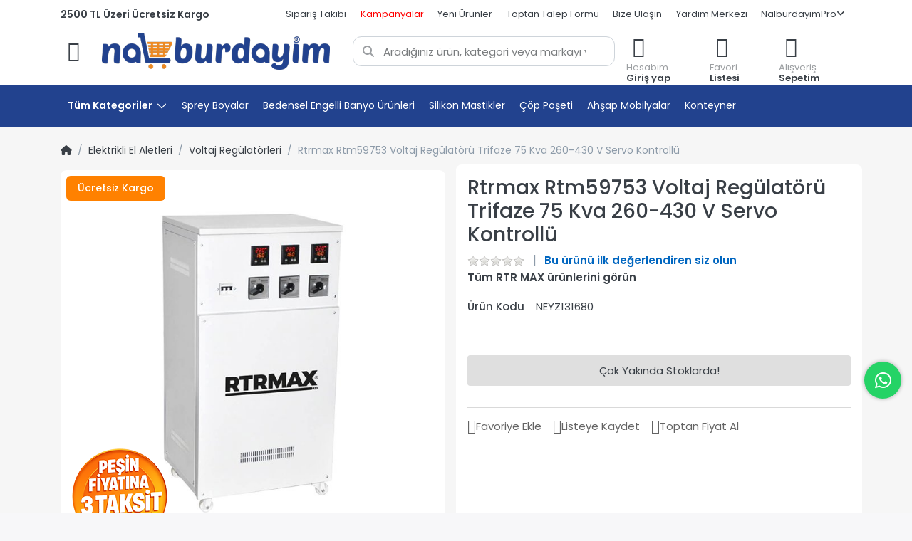

--- FILE ---
content_type: text/html; charset=utf-8
request_url: https://www.nalburdayim.com/rtr-max-voltaj-regulatoru-trifaze-75-kva-260-430-v-servo-kontrollu-rtm59753/
body_size: 35141
content:
<!DOCTYPE html>
<html data-pnotify-firstpos1="0" lang="tr" dir="ltr">
<head>
    <meta charset="utf-8" />
    <meta name="viewport" content="width=device-width, initial-scale=1">
    <meta name="HandheldFriendly" content="true" />
    <meta name="description" content="Rtrmax Rtm59753 Voltaj Regülatörü Trifaze 75 Kva 260-430 V Servo Kontrollü en uygun fiyat garantisi ile Nalburdayım&#39;da! Şimdi hemen sipariş verin, ayağınıza kadar gelsin!" />
    <meta name="keywords" content="" />
    <meta name="generator" content="Smartstore 6.0.0.0" />
    <meta property="sm:root" content="/" />

    <meta name='__rvt' content='CfDJ8GblWGtBImdIrzqY6AYUYZdtGPpQLuHHQbYkfaH1H4ZsSZIWRWodxKcqZuOFXVOs-UFEuEv76LihAeFeqZe4vHeG6BmQOyFdL0nbU1v7aprkAsFS_d8N_ltSJQuiIPDfbsoCk_wWr8glhhAahH6OrBU' />

    <meta name='accept-language' content='tr-TR'/><title itemprop="name">Rtrmax Rtm59753 Voltaj Regülatörü Trifaze 75 Kva 260-430 V Servo Kontrollü - Nalburdayım</title>

    <link rel="dns-prefetch" href="//www.nalburdayim.com">
    


    <script>
    try {
        if (typeof navigator === 'undefined') navigator = {};
        html = document.documentElement;
        if (/Edge\/\d+/.test(navigator.userAgent)) { html.className += ' edge' }
        else if ('mozMatchesSelector' in html) { html.className += ' moz' }
        else if (/iPad|iPhone|iPod/.test(navigator.userAgent) && !window.MSStream) { html.className += ' ios' }
        else if ('webkitMatchesSelector' in html) { html.className += ' wkit' }
        else if (/constructor/i.test(window.HTMLElement)) { html.className += ' safari' };
        html.className += (this.top === this.window ? ' not-' : ' ') + 'framed';
    } catch (e) { }
</script>
    

                <link rel="preconnect" href="https://fonts.googleapis.com">
            <link rel="preconnect" href="https://fonts.gstatic.com" crossorigin>
        <link rel="preload" as="style" href="https://fonts.googleapis.com/css2?family=Poppins:wght@400;500;600;700&display=swap" onload="this.onload=null;this.rel='stylesheet'" />
        <noscript>
            <link href="https://fonts.googleapis.com/css2?family=Poppins:wght@400;500;600;700&display=swap" rel="stylesheet" />
        </noscript>

    
    <link as="font" rel="preload" href="/lib/fa6/webfonts/fa-solid-900.woff2" crossorigin />
    <link as="font" rel="preload" href="/lib/fa6/webfonts/fa-regular-400.woff2" crossorigin />
    
    
        <link rel="stylesheet" href="/lib/fa6/css/all.min.css" crossorigin />
    




    <link rel="preload" href="/lib/owlcarousel/dist/assets/owl.carousel.min.css" as="style">
    <link rel="preload" href="/lib/owlcarousel/dist/assets/owl.theme.default.min.css" as="style">

    <link rel="stylesheet" href="/lib/owlcarousel/dist/assets/owl.carousel.min.css" />
    <link rel="stylesheet" href="/lib/owlcarousel/dist/assets/owl.theme.default.min.css" />

    
        <link href="/bundle/css/site-common.css?v=r7oApy1-c6DpFjFNk27dk1bP0zg" rel="stylesheet" type="text/css" />
        <link href="/bundle/css/site-common.css?v=r7oApy1-c6DpFjFNk27dk1bP0zg" rel="stylesheet" type="text/css" />
    
    <link href="/themes/nalburdayim/theme.css?v=Yg6b9CMlj_XUE69JQX0tinh22mM" rel="stylesheet" type="text/css" />


    
        <script src="/bundle/js/jquery.js?v=OxC7XZSbLRDNnvS-7wxIbyZg3E4"></script>
    <link href='/Modules/Smartstore.ProductShowcases/css/showcase.css' rel='stylesheet' crossorigin='anonymous'><script data-origin="client-res">
	window.Res = {
"Common.Notification": "Uyar","Common.Close": "Kapat","Common.On": "Açık","Common.OK": "OK","Common.Cancel": "İptal et","Common.Off": "Kapalı","Common.Exit": "Çıkış","Common.CtrlKey": "Ctrl","Common.ShiftKey": "Vardiya","Common.AltKey": "Alt","Common.DelKey": "Del","Common.Done": "Done","Common.Failed": "Failed","Common.EnterKey": "Giriş","Common.EscKey": "ESC","Common.DontAskAgain": "Başka soru yok","Common.DontShowAgain": "Daha fazla gösterme","Common.CopyToClipboard": "Panoya kopyala","Common.CopyToClipboard.Failed": "Kopyalama başarısız.","Common.CopyToClipboard.Succeeded": "Kopyalandı!","Products.Longdesc.More": "Daha fazla göster","Products.Longdesc.Less": "Daha az göster","Jquery.Validate.Email": "Lütfen geçerli bir e-posta adresi giriniz.","Jquery.Validate.Required": "Bu alan gereklidir.","Jquery.Validate.Remote": "Lütfen bu alanı düzeltin.","Jquery.Validate.Url": "Lütfen geçerli bir URL giriniz.","Jquery.Validate.Date": "Lütfen geçerli bir tarih giriniz.","Jquery.Validate.DateISO": "Lütfen geçerli bir tarih (ISO) giriniz.","Jquery.Validate.Number": "Lütfen geçerli bir sayı giriniz.","Jquery.Validate.Digits": "Lütfen yalnızca rakam giriniz.","Jquery.Validate.Creditcard": "Lütfen geçerli bir kredi kartı numarası giriniz.","Jquery.Validate.Equalto": "Lütfen aynı değeri tekrar giriniz.","Jquery.Validate.Maxlength": "Lütfen {0} karakterden fazla karakter girmeyiniz.","Jquery.Validate.Minlength": "Lütfen en az {0} karakter giriniz.","Jquery.Validate.Rangelength": "Lütfen karakter uzunluğu {0} ile {1} aralığında olan bir değer giriniz.","jquery.Validate.Range": "Lütfen {0} ile {1} arasında bir değer giriniz.","Jquery.Validate.Max": "Lütfen {0} değerine eşit ya da {0} değerinden küçük bir değer giriniz.","Jquery.Validate.Min": "Lütfen {0} değerine eşit ya da {0} değerinden büyük bir değer giriniz.","Admin.Common.AreYouSure": "Emin misiniz?","Admin.Common.AskToProceed": "Devam etmek ister misiniz?","FileUploader.Dropzone.Message": "Dosyaları yüklemek için buraya bırakın veya tıklayın","FileUploader.Dropzone.DictDefaultMessage": "Yüklemek için dosyaları buraya bırakın","FileUploader.Dropzone.DictFallbackMessage": "Tarayıcınız drag\'n\'drop dosya yüklemelerini desteklemiyor.","FileUploader.Dropzone.DictFallbackText": "Eski günlerdeki gibi dosyalarınızı yüklemek için lütfen aşağıdaki yedek formu kullanın.","FileUploader.Dropzone.DictFileTooBig": "Dosya çok büyük ({{filesize}} MiB). Maks. Dosya boyutu: {{maxFilesize}} MiB.","FileUploader.Dropzone.DictInvalidFileType": "Bu türdeki dosyaları yükleyemezsiniz.","FileUploader.Dropzone.DictResponseError": "Sunucu {{statusCode}} koduyla yanıt verdi.","FileUploader.Dropzone.DictCancelUpload": "Yüklemeyi iptal et","FileUploader.Dropzone.DictUploadCanceled": "Yükleme iptal edildi.","FileUploader.Dropzone.DictCancelUploadConfirmation": "Bu yüklemeyi iptal etmek istediğinizden emin misiniz?","FileUploader.Dropzone.DictRemoveFile": "Dosyayı kaldır","FileUploader.Dropzone.DictMaxFilesExceeded": "Başka dosya yükleyemezsiniz.","FileUploader.StatusWindow.Uploading.File": "dosya yükleniyor","FileUploader.StatusWindow.Uploading.Files": "dosyalar yükleniyor","FileUploader.StatusWindow.Complete.File": "yükleme tamamlandı","FileUploader.StatusWindow.Complete.Files": "yüklemeler tamamlandı","FileUploader.StatusWindow.Canceled.File": "yükleme iptal edildi","FileUploader.StatusWindow.Canceled.Files": "yüklemeler iptal edildi",    };

    window.ClientId = "2a75b7a5-15e6-49a5-b60d-f6d8a230327b";
</script>

    <link rel="canonical" href="https://www.nalburdayim.com/rtr-max-voltaj-regulatoru-trifaze-75-kva-260-430-v-servo-kontrollu-rtm59753/" />
    <link as="image" rel="preload" href="//www.nalburdayim.com/media/43476/content/nalburdayim-logo.png" /><link as="image" rel="preload" href="//www.nalburdayim.com/media/43476/content/nalburdayim-logo.png" />
    <script src="/Modules/Smartstore.Google.Analytics/js/google-analytics.utils.js"></script>
<!--Google code for Analytics tracking--><script defer src='https://www.googletagmanager.com/gtag/js?id=G-W26ZGP8NX1'></script><script>var gaProperty='G-W26ZGP8NX1';var disableStr='ga-disable-'+gaProperty;if(document.cookie.indexOf(disableStr+'=true')>-1){window[disableStr]=true;}
function gaOptout(){document.cookie=disableStr+'=true; expires=Thu, 31 Dec 2099 23:59:59 UTC; path=/';window[disableStr]=true;alert("Tracking is now disabled");}
window.dataLayer=window.dataLayer||[];function gtag(){window.dataLayer.push(arguments);}
gtag('consent','default',{'ad_storage':'denied','analytics_storage':'denied','ad_user_data':'denied','ad_personalization':'denied',});gtag('js',new Date());gtag('config','G-W26ZGP8NX1',{'anonymize_ip':true,'user_id':'2a75b7a5-15e6-49a5-b60d-f6d8a230327b'});let pdItem={entity_id:14714,item_id:'14714',item_name:'Rtrmax Rtm59753 Voltaj Regülatörü Trifaze 75 Kva 260-430 V Servo Kontrollü',currency:'TRY',discount:42759.66,index:0,item_category:'Elektrikli El Aletleri',item_category2:'Voltaj Regülatörleri',price:115609.44,item_brand:'RTR MAX',};let list={item_list_name:'product-detail',items:[pdItem]}
window.gaListDataStore.push(list);gtag('event','view_item',{currency:'TRY',value:115609.44,items:[pdItem]});</script><script data-origin='globalization'>document.addEventListener('DOMContentLoaded', function () { if (Smartstore.globalization) { Smartstore.globalization.culture = {"name":"tr-TR","englishName":"Turkish (Turkey)","nativeName":"Türkçe (Türkiye)","isRTL":false,"language":"tr","numberFormat":{",":".",".":",","pattern":[1],"decimals":2,"groupSizes":[3],"+":"+","-":"-","NaN":"NaN","negativeInfinity":"-∞","positiveInfinity":"∞","percent":{",":".",".":",","pattern":[2,2],"decimals":2,"groupSizes":[3],"symbol":"%"},"currency":{",":".",".":",","pattern":[1,0],"decimals":2,"groupSizes":[3],"symbol":"₺"}},"dateTimeFormat":{"calendarName":"Miladi Takvim","/":".",":":":","firstDay":1,"twoDigitYearMax":2029,"AM":["ÖÖ","öö","ÖÖ"],"PM":["ÖS","ös","ÖS"],"days":{"names":["Pazar","Pazartesi","Salı","Çarşamba","Perşembe","Cuma","Cumartesi"],"namesAbbr":["Paz","Pzt","Sal","Çar","Per","Cum","Cmt"],"namesShort":["P","P","S","Ç","P","C","C"]},"months":{"names":["Ocak","Şubat","Mart","Nisan","Mayıs","Haziran","Temmuz","Ağustos","Eylül","Ekim","Kasım","Aralık",""],"namesAbbr":["Oca","Şub","Mar","Nis","May","Haz","Tem","Ağu","Eyl","Eki","Kas","Ara",""]},"patterns":{"d":"d.MM.yyyy","D":"d MMMM yyyy dddd","t":"HH:mm","T":"HH:mm:ss","g":"d.MM.yyyy HH:mm","G":"d.MM.yyyy HH:mm:ss","f":"d MMMM yyyy dddd HH:mm:ss","F":"d MMMM yyyy dddd HH:mm:ss","M":"d MMMM","Y":"MMMM yyyy","u":"yyyy'-'MM'-'dd HH':'mm':'ss'Z'"}}}; }; });</script><meta property='sm:pagedata' content='{"type":"category","id":"62","menuItemId":1,"entityId":62,"parentId":57}' />
    <meta property='og:site_name' content='Nalburdayim.com' />
    <meta property='og:site' content='https://www.nalburdayim.com/' />
    <meta property='og:url' content='https://www.nalburdayim.com/rtr-max-voltaj-regulatoru-trifaze-75-kva-260-430-v-servo-kontrollu-rtm59753/' />
    <meta property='og:type' content='product' />
    <meta property='og:title' content='Rtrmax Rtm59753 Voltaj Regülatörü Trifaze 75 Kva 260-430 V Servo Kontrollü' />
    <meta property='twitter:card' content='summary' />
    <meta property='twitter:title' content='Rtrmax Rtm59753 Voltaj Regülatörü Trifaze 75 Kva 260-430 V Servo Kontrollü' />

        <meta property='og:description' content='Rtrmax Rtm59753 Voltaj Regülatörü Trifaze 75 Kva 260-430 V Servo Kontrollü en uygun fiyat garantisi ile Nalburdayım&amp;#x27;da! Şimdi hemen sipariş verin, ayağınıza kadar gelsin!' />
        <meta property='twitter:description' content='Rtrmax Rtm59753 Voltaj Regülatörü Trifaze 75 Kva 260-430 V Servo Kontrollü en uygun fiyat garantisi ile Nalburdayım&amp;#x27;da! Şimdi hemen sipariş verin, ayağınıza kadar gelsin!' />

        <meta property='og:image' content='https://www.nalburdayim.com/media/22933/file/rtr-max-voltaj-regulatoru-trifaze-75-k-eeb-47.jpg' />
        <meta property='og:image:type' content='image/jpeg' />
        <meta property='twitter:image' content='https://www.nalburdayim.com/media/22933/file/rtr-max-voltaj-regulatoru-trifaze-75-k-eeb-47.jpg' />
            <meta property='og:image:alt' content='Rtrmax Rtm59753 Voltaj Regülatörü Trifaze 75 Kva 260-430 V Servo Kontrollü resmi' />
            <meta property='twitter:image:alt' content='Rtrmax Rtm59753 Voltaj Regülatörü Trifaze 75 Kva 260-430 V Servo Kontrollü resmi' />
            <meta property='og:image:width' content='1200' />
            <meta property='og:image:height' content='1200' />

    


    
    
    
<meta name='robots' content='index, follow' />

    <!-- Google Tag Manager -->
    <script>
        (function (w, d, s, l, i) {
            w[l] = w[l] || []; w[l].push({
                'gtm.start':
                    new Date().getTime(), event: 'gtm.js'
            }); var f = d.getElementsByTagName(s)[0],
                j = d.createElement(s), dl = l != 'dataLayer' ? '&l=' + l : ''; j.async = true; j.src =
                    'https://www.googletagmanager.com/gtm.js?id=' + i + dl; f.parentNode.insertBefore(j, f);
        })(window, document, 'script', 'dataLayer', 'GTM-PFRZS4N');</script>
    <!-- End Google Tag Manager -->
    <script src="/js/smartstore.globalization.adapter.js"></script>
    <!-- Aisearch.app Search Engine Code for nalburdayim.com -->
    <script src="https://cdn.aisearch.app/i/3/idh0s.js" async></script>

    

    <link rel="shortcut icon" href='//www.nalburdayim.com/media/43477/content/favicon.ico?v=6.0' />






    
</head>

<body class="lyt-cols-1">

    <!-- Google Tag Manager (noscript) -->
    <noscript>
        <iframe src="https://www.googletagmanager.com/ns.html?id=GTM-PFRZS4N"
                height="0" width="0" style="display:none;visibility:hidden"></iframe>
    </noscript>
    <!-- End Google Tag Manager (noscript) -->

    
    

<div id="page">
    <div class="canvas-blocker canvas-slidable"></div>

    <div class="page-main canvas-slidable">

        <header id="header">
            
            <div class="menubar-section d-none d-lg-block menubar-light">
                <div class="container menubar-container">
                    


<nav class="menubar navbar navbar-slide">
    <nav class="menubar-group ml-0">
        <span class="free-cargo d-none d-md-block">2500 TL Üzeri Ücretsiz Kargo</span>
    </nav>

    <nav class="menubar-group ml-auto">
        
        
        <div class="account-burgermenu">
                <a href="/giris/" class="menubar-link">Giriş Yap</a> 
                <a href="/kayit-ol/" class="menubar-link">Kayıt Ol</a>
                <br />
                <span class="ml-3 h5 mt-4">Hızlı Erişim</span>
        </div>


        <a class="menubar-link" href="/siparis-takip/">Sipariş Takibi</a>
        <a class="menubar-link" style="color:red;" href="/kampanyalar/">Kampanyalar</a>
        <a class="menubar-link" href="/yeniurunler/">Yeni Ürünler</a>
        <a class="menubar-link" href="/toptan-satis/">Toptan Talep Formu</a>

            <a class="menubar-link" href="/iletisim/">Bize Ulaşın</a>
        <a class="menubar-link" href="/yardim-merkezi/">Yardım Merkezi</a>

        


<div class="cms-menu cms-menu-dropdown" data-menu-name="helpandservice">
    <div class="dropdown">
        <a data-toggle="dropdown" aria-haspopup="true" aria-expanded="false" href="#" rel="nofollow" class="menubar-link">
            <span>NalburdayımPro</span>
            <i class="fal fa-angle-down menubar-caret"></i>
        </a>
        <div class="dropdown-menu dropdown-menu-left">
                <a href="/kurumsal/#content-12" class="dropdown-item menu-link" target="_blank">
                    <span>Nalburdayım Pro Nedir?</span>
                </a>
                <a href="/kurumsal/" class="dropdown-item menu-link" target="_blank">
                    <span>Üye Olun</span>
                </a>
        </div>
    </div>
</div>



    </nav>

    


    
</nav>


                </div>
            </div>
            <div class="shopbar-section shopbar-light">
                <div class="container shopbar-container mb-3 mt-2">
                    
<div class="shopbar">

    <div class="shopbar-col-group shopbar-col-group-brand">
        <style>
        </style>
        <div class="shopbar-tool shopbar-tool-tablet" id="shopbar-menu">
            <a class="shopbar-button" href="#" data-toggle="offcanvas" data-autohide="true" data-placement="start" data-fullscreen="false" data-disablescrolling="true" data-target="#offcanvas-menu" aria-label="Menüyü aç">
                <span class="visually-hidden">Menü</span>

                <span class="shopbar-button-icon">
                    <i class="icm icm-menu"></i>
                </span>
                <span class="shopbar-button-label-sm">
                    Kategoriler
                </span>
            </a>
        </div>
        
        <div class="shopbar-col shop-logo">

            
<a class="brand" href="/">
        
        <img src='//www.nalburdayim.com/media/43476/content/nalburdayim-logo.png' alt="Nalburdayim.com" title="Nalburdayim.com" class="img-fluid" width="500" height="80" />
</a>


        </div>
        <div class="shopbar-col shopbar-search">
            
                

<form action="/search/" class="instasearch-form has-icon" method="get">
    <input type="text" class="instasearch-term form-control" name="q" placeholder="Aradığınız ürün, kategori veya markayı yazınız" data-instasearch="true" data-minlength="2" data-showthumbs="true" data-url="/instantsearch/" data-origin="Search/Search" autocomplete="off" />
    
    <div class="instasearch-addon d-flex align-items-center justify-content-center">
        <button type="button" class="instasearch-clear input-clear">
            <i class="fa fa-xmark"></i>
        </button>
    </div>

    <span class="input-group-icon instasearch-icon">
        <i class="fa fa-magnifying-glass"></i>
    </span>

    <div class="instasearch-drop">
        <div class="instasearch-drop-body clearfix"></div>
    </div>

    
</form>
            
        </div>
    </div>

    <!-- Mobil Üst Menü -->
    <div id="mobile-header" class="container-fluid d-flex d-md-none align-items-center justify-content-between p-0 bg-white" style="height: 56px;">
        <!-- %25: Menü butonu -->
        <div class="d-flex align-items-center justify-content-start" style="width: 20%;">
            <a class="shopbar-button shopbar-button-header-mobile ps-2" href="#" data-toggle="offcanvas" data-autohide="true" data-placement="start" data-fullscreen="false" data-disablescrolling="true" data-target="#offcanvas-menu" aria-label="Menüyü aç">
                <span class="visually-hidden">Menü</span>
                <span class="shopbar-button-icon mobile-search-button">
                    <i class="fas fa-bars"></i>
                </span>
            </a>
        </div>
        <!-- %50: Logo ortalanmış -->
        <div class="d-flex align-items-center justify-content-center" style="width: 50%; margin-right:5%;">
            
<a class="brand" href="/">
        
        <img src='//www.nalburdayim.com/media/43476/content/nalburdayim-logo.png' alt="Nalburdayim.com" title="Nalburdayim.com" class="img-fluid" width="500" height="80" />
</a>

        </div>
        <!-- Arama ikonu -->
        <div class="d-flex align-items-center justify-content-center instasearch-form instasearch-form-mobile">
            <div style="height:50px;" class="d-flex align-items-center justify-content-center">
                <i class="fas fa-search"></i>
            </div>
        </div>
        <!-- Sepet ikonu -->
        <div class="d-flex align-items-center lanscape-shopping-cart justify-content-center">
            <a class="text-dark" aria-label="Sepet" href="/cart/">
                <i class="icm icm-bag"></i>
            </a>
        </div>
    </div>
    

    <div class="shopbar-col-group shopbar-col-group-tools">
        

<style>
    /* Tools alanını responsive hale getir */
    .shopbar-tools-responsive {
        /* Mobil: gizli */
        display: none;
    }

    .lanscape-shopping-cart {
        display: none !important;
    }

    /* Tablet ve üzeri (768px+) göster */
    @media (min-width: 768px){

        .shopbar-tools-responsive{
            display: block;
        }
    }

     /* Sadece tablet boyutları için (768px-1199px) */
    @media (min-width: 768px) and (max-width: 1199px) {
        .shopbar-button-custom {
            margin-top: -4px;
        }

        .shopbar{
            margin-bottom:5px;
        }

        .shopbar-col.shop-logo .brand {
            width: 225px;
            max-width: 225px;
        }

        .shopbar-tool-tablet .shopbar-button .shopbar-button-icon {
            font-size: 39px !important;
        }
    }

    /* Çok küçük ekranlarda (575px altı) gizle */
    @media (max-width: 575px) {
        .shopbar{
            margin-bottom: 5px;
        }
        .shopbar-tools-responsive{
            display: none !important;
        }
        .mobile-div-center {
            width:70%!important;
        }
    }

    /* Mobil navigasyonu kontrol et */
    .mobile-nav {
        /* SM altında göster */
        display: flex;
        align-items: center;
        justify-content: space-around;
        flex-wrap: nowrap;
        width: 100%;
    }

    /* Landscape modunda: brand ve tools gizle */
    @media screen and (orientation: landscape) and (max-width: 1024px) {
        .shopbar-col-group.shopbar-col-group-tools, .shopbar-col-group.shopbar-col-group-brand{
            display: none !important;
        }

        .lanscape-shopping-cart {
            display: flex !important;
        }

        #mobile-header {
            display: flex !important;
            position: fixed;
            top: 0;
            left: 0;
            right: 0;
            z-index: 1000;
            background: #fff; /* Arka planı garanti et */
            border-bottom: 1px solid #eee; /* Ayrım çizgisi */
        }
        body {
            padding-top: 56px; /* Header yüksekliğini dengele */
        }

        .instasearch-form {
            --search-border-radius: 12px;
            width: 10%;
            line-height: 50px;
            /* margin-left: 20px; */
        }
        .brand{
            width:200px;
        }
    }


        /* Mobil nav içindeki her tool eşit genişlik */
        .mobile-nav .shopbar-tool,
        .mobile-nav .shopbar-dashboard {
            flex: 1;
            display: flex;
            justify-content: center;
            align-items: center;
            min-width: 0; /* Flex shrink için */
        }

        /* Mobil nav butonları küçült */
        .mobile-nav .shopbar-button,
        .mobile-nav .shopbar-button-custom {
            padding: 8px 4px;
            text-align: center;
            min-width: 60px;
        }

        /* Mobil nav icon ve text boyutları */
        .mobile-nav .shopbar-button-icon {
            font-size: 18px;
            margin-bottom: 2px;
        }

        .mobile-nav .shopbar-button-label,
        .mobile-nav .shopbar-button-label-sm {
            font-size: 10px;
            line-height: 1.2;
        }

    @media (min-width: 768px) {
        .mobile-nav{
            display: none !important;
        }
    }

    /* 📱 iPad Mini - Portrait */
    @media only screen
    and (min-device-width: 768px)
    and (max-device-width: 1024px)
    and (orientation: portrait) {
        .shopbar-col-group.shopbar-col-group-tools, .shopbar-col-group.shopbar-col-group-brand{
            display: none !important;
        }

        #mobile-header {
            display: flex !important;
        }

        .instasearch-form {
            --search-border-radius: 12px;
            width: 10%;
            line-height: 50px;
            /* margin-left: 20px; */
        }

        .brand {
            width: 200px;
        }
    }

    /* 📱 iPad Mini - Landscape */
    @media only screen
    and (min-device-width: 768px)
    and (max-device-width: 1024px)
    and (orientation: landscape) {
    .shopbar-col-group.shopbar-col-group-tools, .shopbar-col-group.shopbar-col-group-brand
    {
        display: none !important;
    }

        .lanscape-shopping-cart {
            display: flex !important;
        }

    #mobile-header {
        display: flex !important;
    }

    }

    /* 💻 iPad Air - Portrait */
    @media only screen
    and (min-device-width: 820px)
    and (max-device-width: 1180px)
    and (orientation: portrait) {
     .shopbar-col-group.shopbar-col-group-tools, .shopbar-col-group.shopbar-col-group-brand
    {
        display: none !important;
    }

    #mobile-header {
        display: flex !important;
    }

    }

    /* 💻 iPad Air - Landscape */
    @media only screen
    and (min-device-width: 820px)
    and (max-device-width: 1180px)
    and (orientation: landscape) {
    .shopbar-col-group.shopbar-col-group-tools, .shopbar-col-group.shopbar-col-group-brand
    {
        display: none !important;
    }
        .lanscape-shopping-cart {
            display: flex !important;
        }

    #mobile-header {
        display: flex !important;
    }

        .instasearch-form {
            --search-border-radius: 12px;
            width: 10%;
            line-height: 50px;
            /* margin-left: 20px; */
        }
        .lanscape-shopping-cart {
            --search-border-radius: 12px;
            width: 10%;
            line-height: 50px;
        }


        .brand {
            width: 200px;
        }
    }
</style>

<div class="shopbar-col shopbar-tools" data-summary-href="/shoppingcart/cartsummary/?cart=True&amp;wishlist=True&amp;compare=False">

    <div class="shopbar-tool d-lg-none d-none" id="shopbar-menu">
        <a class="shopbar-button" href="#" data-toggle="offcanvas" data-autohide="true" data-placement="start" data-fullscreen="false" data-disablescrolling="true" data-target="#offcanvas-menu" aria-label="Menüyü aç">
            <span class="visually-hidden">Menü</span>
            <span class="shopbar-button-icon">
                <i class="icm icm-menu"></i>
            </span>
            <span class="shopbar-button-label-sm">
                Kategoriler
            </span>
        </a>
    </div>

    <div class="shopbar-tools-responsive">
        
    </div>

    <div class="shopbar-tool shopbar-tools-responsive" id="shopbar-user">
        <div class="dropdown show">
            <a href="/giris/" class="shopbar-button navbar-toggler " href="/giris" role="button" id="dropdownMenuLink" data-toggle="dropdown" aria-haspopup="true" aria-expanded="false">
                <span class="shopbar-button-icon">
                    <i class="icm icm-user"></i>
                </span>
                    <span class="shopbar-button-label">
                        <span>Hesabım</span><br />
                        <strong>Giriş yap</strong>
                    </span>
                    <span class="shopbar-button-label-sm">
                        Giriş yap
                    </span>
            </a>

            <div class="dropdown-menu" aria-labelledby="dropdownMenuLink">
                    <a class="dropdown-item" href="/giris/" rel="nofollow"> <i class="fas fa-right-to-bracket"></i> Giriş Yap</a>
                    <a class="dropdown-item" href="/kayit-ol/" rel="nofollow"> <i class="far fa-user-plus"></i> Üye Ol</a>
            </div>
        </div>
    </div>

    

    <div class="shopbar-tool shopbar-tools-responsive" id="shopbar-wishlist" data-target="#wishlist-tab">
        <a class="shopbar-button navbar-toggler" data-toggle="offcanvas" data-summary-href="/shoppingcart/cartsummary/?wishlist=True" data-autohide="true" data-placement="end" data-fullscreen="false" data-disablescrolling="true" data-target="#offcanvas-cart" href="/wishlist/">
            <span class="shopbar-button-icon">
                <i class="icm icm-heart"></i>
                <span class='badge badge-pill badge-counter badge-counter-ring label-cart-amount badge-warning' data-bind-to="WishlistItemsCount" style="display: none">
                    0
                </span>
            </span>
            <span class="shopbar-button-label">
                <span>Favori</span><br />
                <strong>Listesi</strong>
            </span>
            <span class="shopbar-button-label-sm">
                Favorilerim
            </span>
        </a>
    </div>

    <div class="shopbar-tools-responsive">
        
    </div>

    <div class="shopbar-tool shopbar-tools-responsive" id="shopbar-cart" data-target="#cart-tab">
        <a class="shopbar-button navbar-toggler" data-toggle="offcanvas" data-summary-href="/shoppingcart/cartsummary/?cart=True" data-autohide="true" data-placement="end" data-fullscreen="false" data-disablescrolling="true" data-target="#offcanvas-cart" href="/cart/">
            <span class="shopbar-button-icon">
                <i class="icm icm-bag"></i>
                <span class='badge badge-pill badge-counter badge-counter-ring label-cart-amount badge-warning' data-bind-to="CartItemsCount" style="display: none">
                    0
                </span>
            </span>
            <span class="shopbar-button-label">
                <span>Alışveriş</span><br />
                <strong>Sepetim</strong>
            </span>
            <span class="shopbar-button-label-sm">
                Sepetim
            </span>
        </a>
    </div>

    <!-- Mobil navigasyon - sadece mobilde görünür -->
    <div class="mobile-nav" id="mobile-nav">
        

        <div class="shopbar-tool" id="shopbar-whatsapp">
            <a href="https://wa.me/+905334416312/" class="shopbar-button navbar-toggler">
                <span class="shopbar-button-icon">
                    <i class="fab fa-whatsapp" style="font-size: 24px !important;line-height: 20px;"></i>
                </span>
                <span class="shopbar-button-label">
                    <span>Alışveriş</span><br />
                    <strong>Sepetim</strong>
                </span>
                <span class="shopbar-button-label-sm">
                    WhatsApp
                </span>
            </a>
        </div>

        <div class="shopbar-tool" id="shopbar-cart" data-target="#cart-tab">
            <a class="shopbar-button navbar-toggler" data-toggle="offcanvas" data-summary-href="/shoppingcart/cartsummary/?cart=True" data-autohide="true" data-placement="end" data-fullscreen="false" data-disablescrolling="true" data-target="#offcanvas-cart" href="/cart/">
                <span class="shopbar-button-icon">
                    <i class="icm icm-bag"></i>
                    <span class='badge badge-pill badge-counter badge-counter-ring label-cart-amount badge-warning' data-bind-to="CartItemsCount" style="display: none">
                        0
                    </span>
                </span>
                <span class="shopbar-button-label">
                    <span>Alışveriş</span><br />
                    <strong>Sepetim</strong>
                </span>
                <span class="shopbar-button-label-sm">
                    Sepetim
                </span>
            </a>
        </div>

        

        <div class="shopbar-tool" id="shopbar-user">
            <div class="dropdown show">
                <a href="/giris/" class="shopbar-button navbar-toggler " href="/giris" role="button" id="dropdownMenuLink" data-toggle="dropdown" aria-haspopup="true" aria-expanded="false">
                    <span class="shopbar-button-icon">
                        <i class="icm icm-user"></i>
                    </span>
                        <span class="shopbar-button-label">
                            <span>Hesabım</span><br />
                            <strong>Giriş yap</strong>
                        </span>
                        <span class="shopbar-button-label-sm">
                            Giriş yap
                        </span>
                </a>

                <div class="dropdown-menu" aria-labelledby="dropdownMenuLink">
                        <a class="dropdown-item" href="/giris/" rel="nofollow"> <i class="fas fa-right-to-bracket"></i> Giriş Yap</a>
                        <a class="dropdown-item" href="/kayit-ol/" rel="nofollow"> <i class="far fa-user-plus"></i> Üye Ol</a>
                </div>
            </div>
        </div>
    </div>
</div>




    </div>

</div>

<script>
    let isSticky = false;

    window.addEventListener('scroll', function () {
        const header = document.getElementById('mobile-header');
        const scrollPosition = window.scrollY;

        // Sadece mobilde çalıştır
        if (window.innerWidth <= 768) {
            if (scrollPosition > 400 && !isSticky) {
                isSticky = true;
                header.classList.add('sticky');
            } else if (scrollPosition <= 400 && isSticky) {
                isSticky = false;
                header.classList.remove('sticky');
            }
        }
    });
</script>

                </div>
            </div>
            <div class="megamenu-section d-none d-lg-block" id="megamenu-section">
                <nav class="navbar nav-bar-main navbar-light mt-2">
                    <div class="container megamenu-container">
                        


<style></style>

<div class="overlay"></div>

<div class="menu">
    <nav class="nav-menu">
        <div class="nav-menu-item dropdown" style="background: #2d438b;color: white;font-weight: 600;">
            <span>Tüm Kategoriler</span>
            <svg class="nav-menu-item-svg" viewBox="0 0 16 16" aria-hidden="true" role="presentation" style="--style-icon-height: 1rem; --style-icon-width: 1rem; --style-icon-color: #ffffff;"><path fill-rule="evenodd" d="M8.003 11.378a.622.622 0 0 0 .463-.2l5.348-5.479A.616.616 0 0 0 14 5.257a.62.62 0 0 0-.629-.635.656.656 0 0 0-.449.18L8.003 9.83 3.078 4.8a.631.631 0 0 0-.45-.18.62.62 0 0 0-.628.636c0 .173.07.325.187.45l5.347 5.47c.13.132.29.201.47.201Z" clip-rule="evenodd"></path></svg>
            <div class="dropdown-content" id="magazaDropdown">
                <div class="menu-block" id="firstLevel">
                    <span class="all-products">Tüm Kategoriler ></span>
                        <a href="/boya/" data-submenu="1">Boya <span class="arrow-wrapper"><svg viewBox="0 0 16 16" aria-hidden="true"><path fill-rule="evenodd" d="M5.252 14a.62.62 0 0 0 .449-.186l5.475-5.351c.131-.132.2-.29.2-.463 0-.18-.069-.345-.2-.463L5.708 2.193A.626.626 0 0 0 5.252 2a.62.62 0 0 0-.628.635c0 .166.069.332.18.449L9.83 8l-5.027 4.916a.656.656 0 0 0-.18.449c0 .359.27.635.63.635Z" clip-rule="evenodd"></path></svg></span></a>
                        <a href="/banyo-mutfak/" data-submenu="23">Banyo &amp; Mutfak <span class="arrow-wrapper"><svg viewBox="0 0 16 16" aria-hidden="true"><path fill-rule="evenodd" d="M5.252 14a.62.62 0 0 0 .449-.186l5.475-5.351c.131-.132.2-.29.2-.463 0-.18-.069-.345-.2-.463L5.708 2.193A.626.626 0 0 0 5.252 2a.62.62 0 0 0-.628.635c0 .166.069.332.18.449L9.83 8l-5.027 4.916a.656.656 0 0 0-.18.449c0 .359.27.635.63.635Z" clip-rule="evenodd"></path></svg></span></a>
                        <a href="/elektrikli-el/" data-submenu="57">Elektrikli El Aletleri <span class="arrow-wrapper"><svg viewBox="0 0 16 16" aria-hidden="true"><path fill-rule="evenodd" d="M5.252 14a.62.62 0 0 0 .449-.186l5.475-5.351c.131-.132.2-.29.2-.463 0-.18-.069-.345-.2-.463L5.708 2.193A.626.626 0 0 0 5.252 2a.62.62 0 0 0-.628.635c0 .166.069.332.18.449L9.83 8l-5.027 4.916a.656.656 0 0 0-.18.449c0 .359.27.635.63.635Z" clip-rule="evenodd"></path></svg></span></a>
                        <a href="/hirdavat-malzemeleri/" data-submenu="56">Hırdavat Malzemeleri <span class="arrow-wrapper"><svg viewBox="0 0 16 16" aria-hidden="true"><path fill-rule="evenodd" d="M5.252 14a.62.62 0 0 0 .449-.186l5.475-5.351c.131-.132.2-.29.2-.463 0-.18-.069-.345-.2-.463L5.708 2.193A.626.626 0 0 0 5.252 2a.62.62 0 0 0-.628.635c0 .166.069.332.18.449L9.83 8l-5.027 4.916a.656.656 0 0 0-.18.449c0 .359.27.635.63.635Z" clip-rule="evenodd"></path></svg></span></a>
                        <a href="/is-guvenligi-malzemeleri/" data-submenu="98">İş Güvenliği Malzemeleri <span class="arrow-wrapper"><svg viewBox="0 0 16 16" aria-hidden="true"><path fill-rule="evenodd" d="M5.252 14a.62.62 0 0 0 .449-.186l5.475-5.351c.131-.132.2-.29.2-.463 0-.18-.069-.345-.2-.463L5.708 2.193A.626.626 0 0 0 5.252 2a.62.62 0 0 0-.628.635c0 .166.069.332.18.449L9.83 8l-5.027 4.916a.656.656 0 0 0-.18.449c0 .359.27.635.63.635Z" clip-rule="evenodd"></path></svg></span></a>
                        <a href="/elektrik-ve-aydinlatma/" data-submenu="154">Elektrik ve Aydınlatma <span class="arrow-wrapper"><svg viewBox="0 0 16 16" aria-hidden="true"><path fill-rule="evenodd" d="M5.252 14a.62.62 0 0 0 .449-.186l5.475-5.351c.131-.132.2-.29.2-.463 0-.18-.069-.345-.2-.463L5.708 2.193A.626.626 0 0 0 5.252 2a.62.62 0 0 0-.628.635c0 .166.069.332.18.449L9.83 8l-5.027 4.916a.656.656 0 0 0-.18.449c0 .359.27.635.63.635Z" clip-rule="evenodd"></path></svg></span></a>
                        <a href="/yapi-kimyasallari/" data-submenu="188">Yapı Kimyasalları <span class="arrow-wrapper"><svg viewBox="0 0 16 16" aria-hidden="true"><path fill-rule="evenodd" d="M5.252 14a.62.62 0 0 0 .449-.186l5.475-5.351c.131-.132.2-.29.2-.463 0-.18-.069-.345-.2-.463L5.708 2.193A.626.626 0 0 0 5.252 2a.62.62 0 0 0-.628.635c0 .166.069.332.18.449L9.83 8l-5.027 4.916a.656.656 0 0 0-.18.449c0 .359.27.635.63.635Z" clip-rule="evenodd"></path></svg></span></a>
                        <a href="/insaat-malzemeleri/" data-submenu="205">İnşaat <span class="arrow-wrapper"><svg viewBox="0 0 16 16" aria-hidden="true"><path fill-rule="evenodd" d="M5.252 14a.62.62 0 0 0 .449-.186l5.475-5.351c.131-.132.2-.29.2-.463 0-.18-.069-.345-.2-.463L5.708 2.193A.626.626 0 0 0 5.252 2a.62.62 0 0 0-.628.635c0 .166.069.332.18.449L9.83 8l-5.027 4.916a.656.656 0 0 0-.18.449c0 .359.27.635.63.635Z" clip-rule="evenodd"></path></svg></span></a>
                        <a href="/kirtasiye-malzemeleri-533/" data-submenu="220">Kırtasiye Malzemeleri <span class="arrow-wrapper"><svg viewBox="0 0 16 16" aria-hidden="true"><path fill-rule="evenodd" d="M5.252 14a.62.62 0 0 0 .449-.186l5.475-5.351c.131-.132.2-.29.2-.463 0-.18-.069-.345-.2-.463L5.708 2.193A.626.626 0 0 0 5.252 2a.62.62 0 0 0-.628.635c0 .166.069.332.18.449L9.83 8l-5.027 4.916a.656.656 0 0 0-.18.449c0 .359.27.635.63.635Z" clip-rule="evenodd"></path></svg></span></a>
                        <a href="/tesisat-malzemeleri/" data-submenu="174">Tesisat Malzemeleri <span class="arrow-wrapper"><svg viewBox="0 0 16 16" aria-hidden="true"><path fill-rule="evenodd" d="M5.252 14a.62.62 0 0 0 .449-.186l5.475-5.351c.131-.132.2-.29.2-.463 0-.18-.069-.345-.2-.463L5.708 2.193A.626.626 0 0 0 5.252 2a.62.62 0 0 0-.628.635c0 .166.069.332.18.449L9.83 8l-5.027 4.916a.656.656 0 0 0-.18.449c0 .359.27.635.63.635Z" clip-rule="evenodd"></path></svg></span></a>
                        <a href="/ev-gerecleri/" data-submenu="230">Ev Gereçleri  <span class="arrow-wrapper"><svg viewBox="0 0 16 16" aria-hidden="true"><path fill-rule="evenodd" d="M5.252 14a.62.62 0 0 0 .449-.186l5.475-5.351c.131-.132.2-.29.2-.463 0-.18-.069-.345-.2-.463L5.708 2.193A.626.626 0 0 0 5.252 2a.62.62 0 0 0-.628.635c0 .166.069.332.18.449L9.83 8l-5.027 4.916a.656.656 0 0 0-.18.449c0 .359.27.635.63.635Z" clip-rule="evenodd"></path></svg></span></a>
                        <a href="/bahce/" data-submenu="264">Bahçe Malzemeleri <span class="arrow-wrapper"><svg viewBox="0 0 16 16" aria-hidden="true"><path fill-rule="evenodd" d="M5.252 14a.62.62 0 0 0 .449-.186l5.475-5.351c.131-.132.2-.29.2-.463 0-.18-.069-.345-.2-.463L5.708 2.193A.626.626 0 0 0 5.252 2a.62.62 0 0 0-.628.635c0 .166.069.332.18.449L9.83 8l-5.027 4.916a.656.656 0 0 0-.18.449c0 .359.27.635.63.635Z" clip-rule="evenodd"></path></svg></span></a>
                        <a href="/temizlik-malzemeleri/" data-submenu="285">Temizlik Malzemeleri <span class="arrow-wrapper"><svg viewBox="0 0 16 16" aria-hidden="true"><path fill-rule="evenodd" d="M5.252 14a.62.62 0 0 0 .449-.186l5.475-5.351c.131-.132.2-.29.2-.463 0-.18-.069-.345-.2-.463L5.708 2.193A.626.626 0 0 0 5.252 2a.62.62 0 0 0-.628.635c0 .166.069.332.18.449L9.83 8l-5.027 4.916a.656.656 0 0 0-.18.449c0 .359.27.635.63.635Z" clip-rule="evenodd"></path></svg></span></a>
                        <a href="/mobilya/" data-submenu="301">Mobilya <span class="arrow-wrapper"><svg viewBox="0 0 16 16" aria-hidden="true"><path fill-rule="evenodd" d="M5.252 14a.62.62 0 0 0 .449-.186l5.475-5.351c.131-.132.2-.29.2-.463 0-.18-.069-.345-.2-.463L5.708 2.193A.626.626 0 0 0 5.252 2a.62.62 0 0 0-.628.635c0 .166.069.332.18.449L9.83 8l-5.027 4.916a.656.656 0 0 0-.18.449c0 .359.27.635.63.635Z" clip-rule="evenodd"></path></svg></span></a>
                        <a href="/cop-kovasi/" data-submenu="320">Çöp Kovası <span class="arrow-wrapper"><svg viewBox="0 0 16 16" aria-hidden="true"><path fill-rule="evenodd" d="M5.252 14a.62.62 0 0 0 .449-.186l5.475-5.351c.131-.132.2-.29.2-.463 0-.18-.069-.345-.2-.463L5.708 2.193A.626.626 0 0 0 5.252 2a.62.62 0 0 0-.628.635c0 .166.069.332.18.449L9.83 8l-5.027 4.916a.656.656 0 0 0-.18.449c0 .359.27.635.63.635Z" clip-rule="evenodd"></path></svg></span></a>
                        <a href="/pet-shop-urunleri/" data-submenu="319">Pet Shop Ürünleri <span class="arrow-wrapper"><svg viewBox="0 0 16 16" aria-hidden="true"><path fill-rule="evenodd" d="M5.252 14a.62.62 0 0 0 .449-.186l5.475-5.351c.131-.132.2-.29.2-.463 0-.18-.069-.345-.2-.463L5.708 2.193A.626.626 0 0 0 5.252 2a.62.62 0 0 0-.628.635c0 .166.069.332.18.449L9.83 8l-5.027 4.916a.656.656 0 0 0-.18.449c0 .359.27.635.63.635Z" clip-rule="evenodd"></path></svg></span></a>
                </div>
                <div class="menu-block" id="secondLevel">
                        <div id="1" style="display:none;">
                                    <a href="/dis-cephe/">
                                        Dış Cephe Boyası
                                    </a>
                                    <a href="/ic-cephe/">
                                        İç Cephe Boyası
                                    </a>
                                    <a href="/tavan-boyasi/">
                                        Tavan Boyası
                                    </a>
                                    <a href="/zemin-boyalari/">
                                        Zemin Boyaları
                                    </a>
                                    <a href="/ahsap-bakim-urunleri/">
                                        Ahşap Bakım Ürünleri
                                    </a>
                                    <a href="/kapi-boyasi/">
                                        Kapı Boyası
                                    </a>
                                    <a href="/sprey-boya/">
                                        Sprey Boyalar
                                    </a>
                                    <a href="/astar/">
                                        Astar
                                    </a>
                                    <a href="/endustriyel-boya/">
                                        Endüstriyel Boyalar
                                    </a>
                                    <a href="/hobi/">
                                        Hobi Boyaları
                                    </a>
                                    <a href="/boya-ekipmanlari/" data-submenu="12Submenu">
                                        Boya Ekipmanları
                                        <span class="arrow-wrapper">
                                            <svg viewBox="0 0 16 16" aria-hidden="true">
                                                <path fill-rule="evenodd" d="M5.252 14a.62.62 0 0 0 .449-.186l5.475-5.351c.131-.132.2-.29.2-.463 0-.18-.069-.345-.2-.463L5.708 2.193A.626.626 0 0 0 5.252 2a.62.62 0 0 0-.628.635c0 .166.069.332.18.449L9.83 8l-5.027 4.916a.656.656 0 0 0-.18.449c0 .359.27.635.63.635Z" clip-rule="evenodd"></path>
                                            </svg>
                                        </span>
                                    </a>
                                    <a href="/macun/">
                                        Macun
                                    </a>
                                    <a href="/tiner/">
                                        Tiner
                                    </a>
                                    <a href="/selulozik/">
                                        Selülozik Boya
                                    </a>
                                    <a href="/tutkal/">
                                        Tutkal
                                    </a>
                        </div>
                        <div id="23" style="display:none;">
                                    <a href="/vitrifiye-urunleri/" data-submenu="343Submenu">
                                        Vitrifiye Ürünleri
                                        <span class="arrow-wrapper">
                                            <svg viewBox="0 0 16 16" aria-hidden="true">
                                                <path fill-rule="evenodd" d="M5.252 14a.62.62 0 0 0 .449-.186l5.475-5.351c.131-.132.2-.29.2-.463 0-.18-.069-.345-.2-.463L5.708 2.193A.626.626 0 0 0 5.252 2a.62.62 0 0 0-.628.635c0 .166.069.332.18.449L9.83 8l-5.027 4.916a.656.656 0 0 0-.18.449c0 .359.27.635.63.635Z" clip-rule="evenodd"></path>
                                            </svg>
                                        </span>
                                    </a>
                                    <a href="/batarya-musluk/" data-submenu="32Submenu">
                                        Batarya &amp; Musluk
                                        <span class="arrow-wrapper">
                                            <svg viewBox="0 0 16 16" aria-hidden="true">
                                                <path fill-rule="evenodd" d="M5.252 14a.62.62 0 0 0 .449-.186l5.475-5.351c.131-.132.2-.29.2-.463 0-.18-.069-.345-.2-.463L5.708 2.193A.626.626 0 0 0 5.252 2a.62.62 0 0 0-.628.635c0 .166.069.332.18.449L9.83 8l-5.027 4.916a.656.656 0 0 0-.18.449c0 .359.27.635.63.635Z" clip-rule="evenodd"></path>
                                            </svg>
                                        </span>
                                    </a>
                                    <a href="/dus-sistemleri/" data-submenu="42Submenu">
                                        Duş Sistemleri
                                        <span class="arrow-wrapper">
                                            <svg viewBox="0 0 16 16" aria-hidden="true">
                                                <path fill-rule="evenodd" d="M5.252 14a.62.62 0 0 0 .449-.186l5.475-5.351c.131-.132.2-.29.2-.463 0-.18-.069-.345-.2-.463L5.708 2.193A.626.626 0 0 0 5.252 2a.62.62 0 0 0-.628.635c0 .166.069.332.18.449L9.83 8l-5.027 4.916a.656.656 0 0 0-.18.449c0 .359.27.635.63.635Z" clip-rule="evenodd"></path>
                                            </svg>
                                        </span>
                                    </a>
                                    <a href="/banyo-dolabi1/">
                                        Banyo Dolapları
                                    </a>
                                    <a href="/banyo-menfezi/">
                                        Banyo Menfezi
                                    </a>
                                    <a href="/aksesuar/" data-submenu="47Submenu">
                                        Banyo Aksesuarları
                                        <span class="arrow-wrapper">
                                            <svg viewBox="0 0 16 16" aria-hidden="true">
                                                <path fill-rule="evenodd" d="M5.252 14a.62.62 0 0 0 .449-.186l5.475-5.351c.131-.132.2-.29.2-.463 0-.18-.069-.345-.2-.463L5.708 2.193A.626.626 0 0 0 5.252 2a.62.62 0 0 0-.628.635c0 .166.069.332.18.449L9.83 8l-5.027 4.916a.656.656 0 0 0-.18.449c0 .359.27.635.63.635Z" clip-rule="evenodd"></path>
                                            </svg>
                                        </span>
                                    </a>
                                    <a href="/bedensel-engelli-banyo-urunleri/" data-submenu="50Submenu">
                                        Bedensel Engelli Banyo Ürünleri
                                        <span class="arrow-wrapper">
                                            <svg viewBox="0 0 16 16" aria-hidden="true">
                                                <path fill-rule="evenodd" d="M5.252 14a.62.62 0 0 0 .449-.186l5.475-5.351c.131-.132.2-.29.2-.463 0-.18-.069-.345-.2-.463L5.708 2.193A.626.626 0 0 0 5.252 2a.62.62 0 0 0-.628.635c0 .166.069.332.18.449L9.83 8l-5.027 4.916a.656.656 0 0 0-.18.449c0 .359.27.635.63.635Z" clip-rule="evenodd"></path>
                                            </svg>
                                        </span>
                                    </a>
                                    <a href="/mutfak-urunleri/" data-submenu="364Submenu">
                                        Mutfak Ürünleri
                                        <span class="arrow-wrapper">
                                            <svg viewBox="0 0 16 16" aria-hidden="true">
                                                <path fill-rule="evenodd" d="M5.252 14a.62.62 0 0 0 .449-.186l5.475-5.351c.131-.132.2-.29.2-.463 0-.18-.069-.345-.2-.463L5.708 2.193A.626.626 0 0 0 5.252 2a.62.62 0 0 0-.628.635c0 .166.069.332.18.449L9.83 8l-5.027 4.916a.656.656 0 0 0-.18.449c0 .359.27.635.63.635Z" clip-rule="evenodd"></path>
                                            </svg>
                                        </span>
                                    </a>
                                    <a href="/banyo-wc-temizlik-malzemeleri/">
                                        Banyo &amp; Wc Temizlik Malzemeleri
                                    </a>
                        </div>
                        <div id="57" style="display:none;">
                                    <a href="/akulu-vidalama/">
                                        Akülü Vidalama
                                    </a>
                                    <a href="/bahce-urun/">
                                        Bahçe
                                    </a>
                                    <a href="/boya-isleri/">
                                        Boya İşleri
                                    </a>
                                    <a href="/civi-ve-zimba-makineleri-294/">
                                        Çivi ve Zımba Makineleri
                                    </a>
                                    <a href="/dekupaj-testereler/">
                                        Dekupaj Testereler
                                    </a>
                                    <a href="/hava-tabancalari-293/">
                                        Hava Tabancaları
                                    </a>
                                    <a href="/jenerator/">
                                        Jeneratörler
                                    </a>
                                    <a href="/kaynak-makineleri/">
                                        Kaynak Makineleri
                                    </a>
                                    <a href="/kirici-delici/">
                                        Kırıcı ve Deliciler
                                    </a>
                                    <a href="/kompresorler/">
                                        Kompresörler
                                    </a>
                                    <a href="/matkaplar/">
                                        Matkaplar
                                    </a>
                                    <a href="/pompa/">
                                        Pompa
                                    </a>
                                    <a href="/somun-sikma/">
                                        Somun Sıkma
                                    </a>
                                    <a href="/taslama-makinalari/">
                                        Taşlama Makinaları
                                    </a>
                                    <a href="/testereler/">
                                        Testereler
                                    </a>
                                    <a href="/vibratorler/">
                                        Vibratörler
                                    </a>
                                    <a href="/voltaj-regulatorleri/">
                                        Voltaj Regülatörleri
                                    </a>
                                    <a href="/yikama-makinesi/">
                                        Yıkama Makinesi
                                    </a>
                                    <a href="/zimpara-makinesi/">
                                        Zımpara Makinesi
                                    </a>
                        </div>
                        <div id="56" style="display:none;">
                                    <a href="/el-aletleri/" data-submenu="77Submenu">
                                        El Aletleri
                                        <span class="arrow-wrapper">
                                            <svg viewBox="0 0 16 16" aria-hidden="true">
                                                <path fill-rule="evenodd" d="M5.252 14a.62.62 0 0 0 .449-.186l5.475-5.351c.131-.132.2-.29.2-.463 0-.18-.069-.345-.2-.463L5.708 2.193A.626.626 0 0 0 5.252 2a.62.62 0 0 0-.628.635c0 .166.069.332.18.449L9.83 8l-5.027 4.916a.656.656 0 0 0-.18.449c0 .359.27.635.63.635Z" clip-rule="evenodd"></path>
                                            </svg>
                                        </span>
                                    </a>
                                    <a href="/oto/">
                                        Oto Malzemeleri
                                    </a>
                                    <a href="/merdiven-268/">
                                        Merdiven
                                    </a>
                                    <a href="/takim-cantalari/">
                                        Takım Çantaları
                                    </a>
                                    <a href="/kornis-ve-ekipmanlari/">
                                        Korniş ve Ekipmanları
                                    </a>
                                    <a href="/kilit/">
                                        Kasa ve Kilitler
                                    </a>
                                    <a href="/kapi-aksesuarlari/">
                                        Kapı Aksesuarları
                                    </a>
                                    <a href="/balonlu-naylon-koli/" data-submenu="118Submenu">
                                        Ambalaj ve Paketleme
                                        <span class="arrow-wrapper">
                                            <svg viewBox="0 0 16 16" aria-hidden="true">
                                                <path fill-rule="evenodd" d="M5.252 14a.62.62 0 0 0 .449-.186l5.475-5.351c.131-.132.2-.29.2-.463 0-.18-.069-.345-.2-.463L5.708 2.193A.626.626 0 0 0 5.252 2a.62.62 0 0 0-.628.635c0 .166.069.332.18.449L9.83 8l-5.027 4.916a.656.656 0 0 0-.18.449c0 .359.27.635.63.635Z" clip-rule="evenodd"></path>
                                            </svg>
                                        </span>
                                    </a>
                                    <a href="/hortum/">
                                        Hortum
                                    </a>
                                    <a href="/bantlar/" data-submenu="122Submenu">
                                        Bantlar
                                        <span class="arrow-wrapper">
                                            <svg viewBox="0 0 16 16" aria-hidden="true">
                                                <path fill-rule="evenodd" d="M5.252 14a.62.62 0 0 0 .449-.186l5.475-5.351c.131-.132.2-.29.2-.463 0-.18-.069-.345-.2-.463L5.708 2.193A.626.626 0 0 0 5.252 2a.62.62 0 0 0-.628.635c0 .166.069.332.18.449L9.83 8l-5.027 4.916a.656.656 0 0 0-.18.449c0 .359.27.635.63.635Z" clip-rule="evenodd"></path>
                                            </svg>
                                        </span>
                                    </a>
                                    <a href="/cuval/">
                                        Çuval
                                    </a>
                                    <a href="/maket-bicaklari/">
                                        Maket Bıçakları
                                    </a>
                                    <a href="/seramik-kesme/">
                                        Seramik Kesme Makinası
                                    </a>
                                    <a href="/matkap-uclari/">
                                        Matkap Uçları
                                    </a>
                                    <a href="/olcu-aletleri/">
                                        Ölçü Aletleri
                                    </a>
                                    <a href="/kablo-bagi-309/">
                                        Kablo Bağı
                                    </a>
                                    <a href="/dubel/">
                                        Çelik Dübel
                                    </a>
                                    <a href="/asma-kilit-107/">
                                        Asma Kilit
                                    </a>
                                    <a href="/civi-tel-ve-vida/">
                                        Çivi , Tel ve Vida
                                    </a>
                                    <a href="/yuk-tasima/">
                                        Yük Taşıma
                                    </a>
                                    <a href="/kasa-sepet/">
                                        Kasa - Sepet
                                    </a>
                                    <a href="/lehim-ve-kaynak/">
                                        Lehim ve Kaynak
                                    </a>
                                    <a href="/tekerler/">
                                        Tekerler
                                    </a>
                                    <a href="/raf-altlari/">
                                        Raf Altları
                                    </a>
                                    <a href="/zimparalar/">
                                        Zımparalar
                                    </a>
                                    <a href="/asindiricilar/">
                                        Aşındırıcılar
                                    </a>
                                    <a href="/zimpara/">
                                        Zımpara
                                    </a>
                                    <a href="/endustriyel-ekipmanlar/">
                                        Endüstriyel Ekipmanlar
                                    </a>
                                    <a href="/seviye-derz-artisi/">
                                        Seviye Derz Artısı
                                    </a>
                                    <a href="/kosebent/">
                                        Köşebent
                                    </a>
                                    <a href="/saplar/">
                                        Saplar
                                    </a>
                                    <a href="/mavzer-surgu/">
                                        Mavzer Sürgü
                                    </a>
                                    <a href="/mentese-aski/">
                                        Menteşe ve Askı
                                    </a>
                                    <a href="/cekmece-rayi/">
                                        Çekmece Rayı
                                    </a>
                                    <a href="/dubel1/">
                                        Dübel
                                    </a>
                                    <a href="/bits-uc/">
                                        Bits Uç
                                    </a>
                                    <a href="/civi-onlukleri/">
                                        Çivi Önlükleri
                                    </a>
                                    <a href="/market/">
                                        Market Tipi
                                    </a>
                        </div>
                        <div id="98" style="display:none;">
                                    <a href="/baret/">
                                        Baret
                                    </a>
                                    <a href="/eldiven/">
                                        Eldiven
                                    </a>
                                    <a href="/gozluk-299/">
                                        Gözlük
                                    </a>
                                    <a href="/kulaklik/">
                                        Kulaklık
                                    </a>
                                    <a href="/is-ayakkabisi/">
                                        İş Ayakkabısı
                                    </a>
                                    <a href="/ilk-yardim/">
                                        İlk Yardım
                                    </a>
                                    <a href="/maske/">
                                        Maske
                                    </a>
                                    <a href="/alan-perdesi/">
                                        Alan Perdesi
                                    </a>
                                    <a href="/sapanlar/">
                                        Sapanlar
                                    </a>
                                    <a href="/trafik-malzemeleri/">
                                        Trafik Malzemeleri
                                    </a>
                                    <a href="/uyari-levhalari2/">
                                        Uyarı Levhaları
                                    </a>
                                    <a href="/koruyucu/" data-submenu="102Submenu">
                                        Vücut Koruyucu
                                        <span class="arrow-wrapper">
                                            <svg viewBox="0 0 16 16" aria-hidden="true">
                                                <path fill-rule="evenodd" d="M5.252 14a.62.62 0 0 0 .449-.186l5.475-5.351c.131-.132.2-.29.2-.463 0-.18-.069-.345-.2-.463L5.708 2.193A.626.626 0 0 0 5.252 2a.62.62 0 0 0-.628.635c0 .166.069.332.18.449L9.83 8l-5.027 4.916a.656.656 0 0 0-.18.449c0 .359.27.635.63.635Z" clip-rule="evenodd"></path>
                                            </svg>
                                        </span>
                                    </a>
                                    <a href="/yangin-tupu/">
                                        Yangın Tüpü
                                    </a>
                        </div>
                        <div id="154" style="display:none;">
                                    <a href="/abajur-ve-lambader/">
                                        Abajur ve Lambader
                                    </a>
                                    <a href="/sarkitlar/">
                                        Avize ve Sarkıtlar
                                    </a>
                                    <a href="/tavan-armaturleri/">
                                        Tavan Armatürleri
                                    </a>
                                    <a href="/fenerler/">
                                        Işıldak ve Fenerler
                                    </a>
                                    <a href="/prizler/">
                                        Grup Priz ve Aksesuar
                                    </a>
                                    <a href="/led-ampuller/">
                                        Led ve Tasarruflu Ampuller
                                    </a>
                                    <a href="/cevre-aydinlatma/">
                                        Çevre Aydınlatma
                                    </a>
                                    <a href="/spot-paneller2/">
                                        Spot ve Panel Aydınlatmalar
                                    </a>
                                    <a href="/serit-ledler/">
                                        Şerit Ve Modül Ledler 
                                    </a>
                                    <a href="/sigortalar/">
                                        Sigortalar
                                    </a>
                                    <a href="/trafo/">
                                        Trafo
                                    </a>
                                    <a href="/kablo-ve-kablo-kanallari/">
                                        Kablo ve Kablo Kanalları 
                                    </a>
                                    <a href="/kablo-makaralari-269/">
                                        Uzatma Kablo ve Makaraları
                                    </a>
                                    <a href="/piller/">
                                        Piller
                                    </a>
                                    <a href="/projektor/">
                                        Projektör
                                    </a>
                                    <a href="/sustalar/">
                                        Sustalar
                                    </a>
                                    <a href="/zil/">
                                        Zil
                                    </a>
                        </div>
                        <div id="188" style="display:none;">
                                    <a href="/alci-urunleri/">
                                        Alçı Ürünleri
                                    </a>
                                    <a href="/su-yalitim/">
                                        Su Yalıtım
                                    </a>
                                    <a href="/yapistirma-ve-derz-dolgu/">
                                        Yapıştırma ve Derz Dolgu
                                    </a>
                                    <a href="/silikon/">
                                        Silikon Mastikler
                                    </a>
                                    <a href="/kopukler/">
                                        Köpükler
                                    </a>
                                    <a href="/spreyler/">
                                        Spreyler
                                    </a>
                                    <a href="/isi-yalitim-ve-dis-cephe/">
                                        Isı Yalıtım ve Dış Cephe
                                    </a>
                                    <a href="/grout-ve-tamir-harclari/">
                                        Grout , Tamir Harçları ve Macunlar
                                    </a>
                                    <a href="/zemin-sistemleri/">
                                        Zemin Sistemleri
                                    </a>
                                    <a href="/astarlar/">
                                        Beton Katkıları ve Astarlar
                                    </a>
                                    <a href="/yapistirici-ve-tutkallar/">
                                        Yapıştırıcı ve Tutkallar
                                    </a>
                                    <a href="/yapisal-guclendirme-urunleri/">
                                        Yapısal Güçlendirme Ürünleri
                                    </a>
                                    <a href="/tarihi-eser-urunleri/">
                                        Tarihi Eser Ürünleri
                                    </a>
                        </div>
                        <div id="205" style="display:none;">
                                    <a href="/yalitim/">
                                        Yalıtım
                                    </a>
                                    <a href="/dekorasyon/">
                                        Dekorasyon
                                    </a>
                                    <a href="/insaat-malzemeleri2/">
                                        İnşaat Malzemeleri
                                    </a>
                                    <a href="/el-arabasi-ve-kurekler/">
                                        El Arabası ve Kürekler
                                    </a>
                                    <a href="/su-deposu/">
                                        Su Deposu
                                    </a>
                                    <a href="/cati-ve-izolasyon/" data-submenu="211Submenu">
                                        Çatı ve İzolasyon
                                        <span class="arrow-wrapper">
                                            <svg viewBox="0 0 16 16" aria-hidden="true">
                                                <path fill-rule="evenodd" d="M5.252 14a.62.62 0 0 0 .449-.186l5.475-5.351c.131-.132.2-.29.2-.463 0-.18-.069-.345-.2-.463L5.708 2.193A.626.626 0 0 0 5.252 2a.62.62 0 0 0-.628.635c0 .166.069.332.18.449L9.83 8l-5.027 4.916a.656.656 0 0 0-.18.449c0 .359.27.635.63.635Z" clip-rule="evenodd"></path>
                                            </svg>
                                        </span>
                                    </a>
                                    <a href="/insaat-mobilyalari/">
                                        İnşaat Mobilyaları
                                    </a>
                                    <a href="/seramik/">
                                        Seramik
                                    </a>
                                    <a href="/profil1/">
                                        Profil
                                    </a>
                                    <a href="/gaz-beton/">
                                        Gaz Beton
                                    </a>
                                    <a href="/isi-pompasi/">
                                        Isı pompası
                                    </a>
                                    <a href="/yangin-malzemeleri/">
                                        Yangın Malzemeleri
                                    </a>
                        </div>
                        <div id="220" style="display:none;">
                                    <a href="/ofis-malzemeleri/">
                                        Ofis Malzemeleri
                                    </a>
                                    <a href="/okul-kirtasiye-urunleri/">
                                        Okul Kırtasiye Ürünleri
                                    </a>
                                    <a href="/dosya-ve-klasorler/">
                                        Dosya ve Klasörler
                                    </a>
                                    <a href="/zimba-ve-zimba-teli/">
                                        Zımba ve Zımba Teli
                                    </a>
                                    <a href="/kagit/">
                                        Kağıt
                                    </a>
                                    <a href="/bayrak/">
                                        Bayrak
                                    </a>
                                    <a href="/yapiskanli-folyo/">
                                        Yapışkanlı Folyo
                                    </a>
                                    <a href="/yapistiricilar/">
                                        Yapıştırıcılar
                                    </a>
                                    <a href="/kalem/">
                                        Kalem
                                    </a>
                                    <a href="/hesap-makinesi/">
                                        Hesap Makinesi
                                    </a>
                        </div>
                        <div id="174" style="display:none;">
                                    <a href="/baglanti-elemanlari/" data-submenu="175Submenu">
                                        Bağlantı Elemanları
                                        <span class="arrow-wrapper">
                                            <svg viewBox="0 0 16 16" aria-hidden="true">
                                                <path fill-rule="evenodd" d="M5.252 14a.62.62 0 0 0 .449-.186l5.475-5.351c.131-.132.2-.29.2-.463 0-.18-.069-.345-.2-.463L5.708 2.193A.626.626 0 0 0 5.252 2a.62.62 0 0 0-.628.635c0 .166.069.332.18.449L9.83 8l-5.027 4.916a.656.656 0 0 0-.18.449c0 .359.27.635.63.635Z" clip-rule="evenodd"></path>
                                            </svg>
                                        </span>
                                    </a>
                                    <a href="/basinc-dusuruculer/">
                                        Basınç Düşürücüler
                                    </a>
                                    <a href="/boru-gizleyici-295/">
                                        Boru Gizleyici
                                    </a>
                                    <a href="/cekvalfler/">
                                        Çekvalfler
                                    </a>
                                    <a href="/kaplinler/">
                                        Kaplinler
                                    </a>
                                    <a href="/sifonlar/">
                                        Sifonlar
                                    </a>
                                    <a href="/flatorler/">
                                        Flatörler
                                    </a>
                                    <a href="/ic-takim/">
                                        İç Takım ve Rezervuarlar
                                    </a>
                                    <a href="/tahliye/">
                                        Tahliye
                                    </a>
                                    <a href="/su-sayaci/">
                                        Su Sayacı
                                    </a>
                                    <a href="/sizdirmazlik-elemanlari/">
                                        Sızdırmazlık Elemanları
                                    </a>
                                    <a href="/vanalar/">
                                        Vanalar
                                    </a>
                                    <a href="/yer-sifonlari-ve-drenaj-kanallari-298/">
                                        Yer Sifonları ve Drenaj Kanalları
                                    </a>
                        </div>
                        <div id="230" style="display:none;">
                                    <a href="/ayakkabilik/">
                                        Ayakkabılık
                                    </a>
                                    <a href="/sandalye-ve-tabure/">
                                        Sandalye ve Tabure
                                    </a>
                                    <a href="/kurutmalik-ve-utu-masasi-611/">
                                        Kurutmalık ve Ütü masası
                                    </a>
                                    <a href="/mutfak1/">
                                        Mutfak
                                    </a>
                                    <a href="/evdekorasyon/">
                                        Ev Dekorasyon
                                    </a>
                                    <a href="/cocuk-odasi/">
                                        Çocuk Odası
                                    </a>
                                    <a href="/saklama-kutusu/">
                                        Saklama Kutusu
                                    </a>
                                    <a href="/askilar/">
                                        Askılar
                                    </a>
                                    <a href="/bilgisayar-malzemeleri-239/">
                                        Telefon ve Bilgisayar Aksesuarları
                                    </a>
                                    <a href="/duvar-kagidi/">
                                        Duvar Kağıdı
                                    </a>
                                    <a href="/kisisel-bakim-ve-hijyen/">
                                        Kişisel Bakım ve Hijyen
                                    </a>
                                    <a href="/hurclar-valizler/">
                                        Hurçlar ve Valizler
                                    </a>
                                    <a href="/isitmavesogutma/" data-submenu="256Submenu">
                                        Isıtma ve Soğutma
                                        <span class="arrow-wrapper">
                                            <svg viewBox="0 0 16 16" aria-hidden="true">
                                                <path fill-rule="evenodd" d="M5.252 14a.62.62 0 0 0 .449-.186l5.475-5.351c.131-.132.2-.29.2-.463 0-.18-.069-.345-.2-.463L5.708 2.193A.626.626 0 0 0 5.252 2a.62.62 0 0 0-.628.635c0 .166.069.332.18.449L9.83 8l-5.027 4.916a.656.656 0 0 0-.18.449c0 .359.27.635.63.635Z" clip-rule="evenodd"></path>
                                            </svg>
                                        </span>
                                    </a>
                        </div>
                        <div id="264" style="display:none;">
                                    <a href="/bahce-aydinlatma1/">
                                        Bahçe Aydınlatma
                                    </a>
                                    <a href="/bahce-sulama/">
                                        Bahçe Sulama
                                    </a>
                                    <a href="/saksi-ve-toprak/">
                                        Saksı ve Toprak
                                    </a>
                                    <a href="/bahce-mobilyalari/" data-submenu="268Submenu">
                                        Bahçe Mobilyaları
                                        <span class="arrow-wrapper">
                                            <svg viewBox="0 0 16 16" aria-hidden="true">
                                                <path fill-rule="evenodd" d="M5.252 14a.62.62 0 0 0 .449-.186l5.475-5.351c.131-.132.2-.29.2-.463 0-.18-.069-.345-.2-.463L5.708 2.193A.626.626 0 0 0 5.252 2a.62.62 0 0 0-.628.635c0 .166.069.332.18.449L9.83 8l-5.027 4.916a.656.656 0 0 0-.18.449c0 .359.27.635.63.635Z" clip-rule="evenodd"></path>
                                            </svg>
                                        </span>
                                    </a>
                                    <a href="/kesme-budama-296/">
                                        Kesme Budama
                                    </a>
                                    <a href="/sezlong/">
                                        Şezlong ve Şemsiye
                                    </a>
                                    <a href="/paspas/">
                                        Paspas
                                    </a>
                                    <a href="/bahce-temizleme/">
                                        Bahçe Temizleme
                                    </a>
                                    <a href="/kurek-ve-capa/">
                                        Kürek ve Çapa
                                    </a>
                                    <a href="/piknik-ve-kamp-urunleri/" data-submenu="275Submenu">
                                        Piknik ve Kamp Ürünleri
                                        <span class="arrow-wrapper">
                                            <svg viewBox="0 0 16 16" aria-hidden="true">
                                                <path fill-rule="evenodd" d="M5.252 14a.62.62 0 0 0 .449-.186l5.475-5.351c.131-.132.2-.29.2-.463 0-.18-.069-.345-.2-.463L5.708 2.193A.626.626 0 0 0 5.252 2a.62.62 0 0 0-.628.635c0 .166.069.332.18.449L9.83 8l-5.027 4.916a.656.656 0 0 0-.18.449c0 .359.27.635.63.635Z" clip-rule="evenodd"></path>
                                            </svg>
                                        </span>
                                    </a>
                        </div>
                        <div id="285" style="display:none;">
                                    <a href="/bezler-248/">
                                        Bezler
                                    </a>
                                    <a href="/cop-poseti/">
                                        Çöp Poşeti
                                    </a>
                                    <a href="/fircalar/">
                                        Fırçalar
                                    </a>
                                    <a href="/dezenfektan/">
                                        Sabun ve Dezenfektan
                                    </a>
                                    <a href="/hasere-oldurucu-240/">
                                        Sinek ve Haşere Öldürücü
                                    </a>
                                    <a href="/temizlik-arabalari/">
                                        Temizlik Arabaları
                                    </a>
                                    <a href="/temizlik-seti/">
                                        Temizlik Seti
                                    </a>
                                    <a href="/temizlik-sivilari/">
                                        Temizlik Sıvıları
                                    </a>
                                    <a href="/yersil-camsil/">
                                        Yersil Camsil
                                    </a>
                        </div>
                        <div id="301" style="display:none;">
                                    <a href="/ahsap-mobilyalar/">
                                        Ahşap Mobilyalar
                                    </a>
                                    <a href="/celik-mobilyalar/">
                                        Çelik Mobilyalar
                                    </a>
                                    <a href="/pvc-mobilyalar/">
                                        PVC Mobilyalar
                                    </a>
                                    <a href="/aksesuar-308/">
                                        Aksesuar
                                    </a>
                                    <a href="/dolap-raf/">
                                        Dolaplar ve Raflar
                                    </a>
                                    <a href="/koltuk-sandalye/">
                                        Koltuk &amp; Sandalye
                                    </a>
                                    <a href="/masalar/">
                                        Masalar
                                    </a>
                                    <a href="/raflar/">
                                        Raflar
                                    </a>
                                    <a href="/sehpalar/">
                                        Sehpalar
                                    </a>
                        </div>
                        <div id="320" style="display:none;">
                                    <a href="/ofis-tipi/">
                                        Ofis Tipi
                                    </a>
                                    <a href="/dis-mekan/">
                                        Dış Mekan
                                    </a>
                                    <a href="/endustriyel/">
                                        Endüstriyel
                                    </a>
                                    <a href="/banyo/">
                                        Banyo Tipi
                                    </a>
                                    <a href="/geri-donusum-2/">
                                        Geri Dönüşüm
                                    </a>
                                    <a href="/kulluk/">
                                        Küllük
                                    </a>
                                    <a href="/konteyner/">
                                        Konteyner
                                    </a>
                                    <a href="/mutfak/">
                                        Mutfak Tipi
                                    </a>
                                    <a href="/coklu/">
                                        Çoklu
                                    </a>
                        </div>
                        <div id="319" style="display:none;">
                        </div>
                </div>


                <div class="menu-block" id="thirdLevel">
                    <span class="all-products">Tüm Ürünler</span>
                            <div id="3Submenu" style="display:none;">
                            </div>
                            <div id="2Submenu" style="display:none;">
                            </div>
                            <div id="4Submenu" style="display:none;">
                            </div>
                            <div id="5Submenu" style="display:none;">
                            </div>
                            <div id="6Submenu" style="display:none;">
                            </div>
                            <div id="7Submenu" style="display:none;">
                            </div>
                            <div id="8Submenu" style="display:none;">
                            </div>
                            <div id="9Submenu" style="display:none;">
                            </div>
                            <div id="10Submenu" style="display:none;">
                            </div>
                            <div id="11Submenu" style="display:none;">
                            </div>
                            <div id="12Submenu" style="display:none;">
                                    <a href="/ispatula/">Ispatula</a>
                                    <a href="/rulo/">Rulo</a>
                                    <a href="/yardimci-malzeme/">Yardımcı Malzemeler</a>
                                    <a href="/ortu/">Örtü</a>
                                    <a href="/firca-sapi/">Fırça Sapı</a>
                                    <a href="/firca/">Fırça</a>
                            </div>
                            <div id="19Submenu" style="display:none;">
                            </div>
                            <div id="20Submenu" style="display:none;">
                            </div>
                            <div id="21Submenu" style="display:none;">
                            </div>
                            <div id="22Submenu" style="display:none;">
                            </div>
                            <div id="343Submenu" style="display:none;">
                                    <a href="/klozetler-300/">Klozetler</a>
                                    <a href="/lavabolar-301/">Lavabolar</a>
                                    <a href="/pisuarlar/">Pisuvarlar</a>
                                    <a href="/bideler/">Bideler</a>
                                    <a href="/tuvalet-tasi/">Tuvalet Taşı</a>
                                    <a href="/klozet-kapaklari/">Klozet Kapakları</a>
                                    <a href="/rezervuar-ic-takim/"> Gömme Rezervuarlar ve İç Takımlar</a>
                            </div>
                            <div id="32Submenu" style="display:none;">
                                    <a href="/lavabo-bataryasi/">Lavabo Bataryası</a>
                                    <a href="/banyo-bataryasi/">Banyo Bataryası</a>
                                    <a href="/eviye-bataryasi/">Eviye Bataryaları</a>
                                    <a href="/dus-bataryasi/">Duş Bataryası</a>
                                    <a href="/kuvet-bataryasi/">Küvet Bataryası</a>
                                    <a href="/fotoselli-batarya/">Fotoselli Batarya</a>
                                    <a href="/bide-bataryasi/">Bide Bataryası</a>
                                    <a href="/taharet-ara-musluk/">Taharet &amp; Ara Musluk</a>
                                    <a href="/ankastre-batarya/">Ankastre Batarya</a>
                                    <a href="/musluk/">Musluk</a>
                            </div>
                            <div id="42Submenu" style="display:none;">
                                    <a href="/tekne-ve-kuvetler/">Küvetler</a>
                                    <a href="/dus-kabinleri/">Duş Kabinleri</a>
                                    <a href="/dus-tekneleri/">Duş Tekneleri</a>
                                    <a href="/dus-panelleri/">Duş Panelleri</a>
                                    <a href="/ankastre-dus/">Ankastre Duş Seti</a>
                                    <a href="/dus-basliklari/">Duş Başlıkları</a>
                                    <a href="/dus-setleri/">Duş Setleri</a>
                                    <a href="/dsu-/">Duş Kanalları</a>
                            </div>
                            <div id="30Submenu" style="display:none;">
                            </div>
                            <div id="333Submenu" style="display:none;">
                            </div>
                            <div id="47Submenu" style="display:none;">
                                    <a href="/ayna/">Ayna</a>
                                    <a href="/banyo-askiligi/">Banyo Askılığı</a>
                                    <a href="/banyo-etajeri/">Banyo Etajeri</a>
                                    <a href="/dis-fircaliklari/">Diş Fırçalıkları</a>
                                    <a href="/dus-rafi/">Duş Rafı</a>
                                    <a href="/havluluklar/">Havluluklar</a>
                                    <a href="/sabunluklar/">Sabunluklar</a>
                                    <a href="/tuvalet-fircasi/">Tuvalet Fırçası</a>
                                    <a href="/tuvalet-kagitliklari/">Tuvalet Kağıtlıkları</a>
                            </div>
                            <div id="50Submenu" style="display:none;">
                                    <a href="/engelli-klozeti/">Engelli Klozeti</a>
                                    <a href="/tutunma-bari/">Tutunma Barı</a>
                            </div>
                            <div id="364Submenu" style="display:none;">
                                    <a href="/evyeler/">Evyeler</a>
                                    <a href="/aspiratorler-ve-davlumbazlar/">Aspiratörler ve Davlumbazlar</a>
                            </div>
                            <div id="55Submenu" style="display:none;">
                            </div>
                            <div id="75Submenu" style="display:none;">
                            </div>
                            <div id="71Submenu" style="display:none;">
                            </div>
                            <div id="58Submenu" style="display:none;">
                            </div>
                            <div id="63Submenu" style="display:none;">
                            </div>
                            <div id="74Submenu" style="display:none;">
                            </div>
                            <div id="64Submenu" style="display:none;">
                            </div>
                            <div id="70Submenu" style="display:none;">
                            </div>
                            <div id="67Submenu" style="display:none;">
                            </div>
                            <div id="76Submenu" style="display:none;">
                            </div>
                            <div id="66Submenu" style="display:none;">
                            </div>
                            <div id="68Submenu" style="display:none;">
                            </div>
                            <div id="69Submenu" style="display:none;">
                            </div>
                            <div id="59Submenu" style="display:none;">
                            </div>
                            <div id="72Submenu" style="display:none;">
                            </div>
                            <div id="73Submenu" style="display:none;">
                            </div>
                            <div id="331Submenu" style="display:none;">
                            </div>
                            <div id="62Submenu" style="display:none;">
                            </div>
                            <div id="65Submenu" style="display:none;">
                            </div>
                            <div id="60Submenu" style="display:none;">
                            </div>
                            <div id="77Submenu" style="display:none;">
                                    <a href="/mengene/">Mengene</a>
                                    <a href="/silikon-ve-kopuk-tabancasi/">Silikon ve Köpük Tabancası</a>
                                    <a href="/kargaburun/">Kargaburun</a>
                                    <a href="/iskence/">İşkence</a>
                                    <a href="/su-terazisi/">Su Terazisi</a>
                                    <a href="/purmuz/">Pürmüz</a>
                                    <a href="/makas/">Makas</a>
                                    <a href="/iskarpela/">Iskarpela</a>
                                    <a href="/takimlar-119/">Takımlar</a>
                                    <a href="/testere/">Testere</a>
                                    <a href="/yan-keski/">Yan Keski</a>
                                    <a href="/pense/">Pense</a>
                                    <a href="/kerpeten/">Kerpeten</a>
                                    <a href="/anahtarlar/">Anahtarlar</a>
                                    <a href="/cekic/">Çekiç ve Keser</a>
                                    <a href="/tornavida/">Tornavida</a>
                                    <a href="/raspa1/">Raspa</a>
                                    <a href="/macun-kuregi/">Macun, Alçı ve Sıva Küreği</a>
                                    <a href="/sistre/">Sistre</a>
                                    <a href="/mala/">Mala ve Ispatulalar</a>
                            </div>
                            <div id="112Submenu" style="display:none;">
                            </div>
                            <div id="113Submenu" style="display:none;">
                            </div>
                            <div id="114Submenu" style="display:none;">
                            </div>
                            <div id="115Submenu" style="display:none;">
                            </div>
                            <div id="116Submenu" style="display:none;">
                            </div>
                            <div id="117Submenu" style="display:none;">
                            </div>
                            <div id="118Submenu" style="display:none;">
                                    <a href="/balonlu-naylon1/">Balonlu Naylon</a>
                            </div>
                            <div id="121Submenu" style="display:none;">
                            </div>
                            <div id="122Submenu" style="display:none;">
                                    <a href="/izolasyon-bantlari/">İzolasyon Bantları</a>
                                    <a href="/maskeleme-bantlari/">Maskeleme Bantları</a>
                                    <a href="/koli-bandi/">Koli Bandı</a>
                            </div>
                            <div id="127Submenu" style="display:none;">
                            </div>
                            <div id="128Submenu" style="display:none;">
                            </div>
                            <div id="126Submenu" style="display:none;">
                            </div>
                            <div id="129Submenu" style="display:none;">
                            </div>
                            <div id="130Submenu" style="display:none;">
                            </div>
                            <div id="131Submenu" style="display:none;">
                            </div>
                            <div id="132Submenu" style="display:none;">
                            </div>
                            <div id="133Submenu" style="display:none;">
                            </div>
                            <div id="135Submenu" style="display:none;">
                            </div>
                            <div id="134Submenu" style="display:none;">
                            </div>
                            <div id="137Submenu" style="display:none;">
                            </div>
                            <div id="136Submenu" style="display:none;">
                            </div>
                            <div id="138Submenu" style="display:none;">
                            </div>
                            <div id="139Submenu" style="display:none;">
                            </div>
                            <div id="140Submenu" style="display:none;">
                            </div>
                            <div id="142Submenu" style="display:none;">
                            </div>
                            <div id="141Submenu" style="display:none;">
                            </div>
                            <div id="143Submenu" style="display:none;">
                            </div>
                            <div id="144Submenu" style="display:none;">
                            </div>
                            <div id="146Submenu" style="display:none;">
                            </div>
                            <div id="145Submenu" style="display:none;">
                            </div>
                            <div id="147Submenu" style="display:none;">
                            </div>
                            <div id="148Submenu" style="display:none;">
                            </div>
                            <div id="149Submenu" style="display:none;">
                            </div>
                            <div id="150Submenu" style="display:none;">
                            </div>
                            <div id="151Submenu" style="display:none;">
                            </div>
                            <div id="152Submenu" style="display:none;">
                            </div>
                            <div id="153Submenu" style="display:none;">
                            </div>
                            <div id="101Submenu" style="display:none;">
                            </div>
                            <div id="100Submenu" style="display:none;">
                            </div>
                            <div id="109Submenu" style="display:none;">
                            </div>
                            <div id="329Submenu" style="display:none;">
                            </div>
                            <div id="99Submenu" style="display:none;">
                            </div>
                            <div id="105Submenu" style="display:none;">
                            </div>
                            <div id="110Submenu" style="display:none;">
                            </div>
                            <div id="104Submenu" style="display:none;">
                            </div>
                            <div id="106Submenu" style="display:none;">
                            </div>
                            <div id="111Submenu" style="display:none;">
                            </div>
                            <div id="107Submenu" style="display:none;">
                            </div>
                            <div id="102Submenu" style="display:none;">
                                    <a href="/yagmurluk/">Yağmurluk</a>
                            </div>
                            <div id="108Submenu" style="display:none;">
                            </div>
                            <div id="155Submenu" style="display:none;">
                            </div>
                            <div id="156Submenu" style="display:none;">
                            </div>
                            <div id="157Submenu" style="display:none;">
                            </div>
                            <div id="158Submenu" style="display:none;">
                            </div>
                            <div id="159Submenu" style="display:none;">
                            </div>
                            <div id="160Submenu" style="display:none;">
                            </div>
                            <div id="161Submenu" style="display:none;">
                            </div>
                            <div id="162Submenu" style="display:none;">
                            </div>
                            <div id="163Submenu" style="display:none;">
                            </div>
                            <div id="164Submenu" style="display:none;">
                            </div>
                            <div id="165Submenu" style="display:none;">
                            </div>
                            <div id="167Submenu" style="display:none;">
                            </div>
                            <div id="168Submenu" style="display:none;">
                            </div>
                            <div id="169Submenu" style="display:none;">
                            </div>
                            <div id="171Submenu" style="display:none;">
                            </div>
                            <div id="170Submenu" style="display:none;">
                            </div>
                            <div id="166Submenu" style="display:none;">
                            </div>
                            <div id="189Submenu" style="display:none;">
                            </div>
                            <div id="190Submenu" style="display:none;">
                            </div>
                            <div id="191Submenu" style="display:none;">
                            </div>
                            <div id="192Submenu" style="display:none;">
                            </div>
                            <div id="193Submenu" style="display:none;">
                            </div>
                            <div id="194Submenu" style="display:none;">
                            </div>
                            <div id="195Submenu" style="display:none;">
                            </div>
                            <div id="196Submenu" style="display:none;">
                            </div>
                            <div id="197Submenu" style="display:none;">
                            </div>
                            <div id="198Submenu" style="display:none;">
                            </div>
                            <div id="199Submenu" style="display:none;">
                            </div>
                            <div id="200Submenu" style="display:none;">
                            </div>
                            <div id="202Submenu" style="display:none;">
                            </div>
                            <div id="206Submenu" style="display:none;">
                            </div>
                            <div id="207Submenu" style="display:none;">
                            </div>
                            <div id="208Submenu" style="display:none;">
                            </div>
                            <div id="209Submenu" style="display:none;">
                            </div>
                            <div id="210Submenu" style="display:none;">
                            </div>
                            <div id="211Submenu" style="display:none;">
                                    <a href="/membran-ve-shingle/">Membran ve Shıngle</a>
                                    <a href="/cam-yunu/">Cam Yünü</a>
                            </div>
                            <div id="214Submenu" style="display:none;">
                            </div>
                            <div id="215Submenu" style="display:none;">
                            </div>
                            <div id="216Submenu" style="display:none;">
                            </div>
                            <div id="217Submenu" style="display:none;">
                            </div>
                            <div id="218Submenu" style="display:none;">
                            </div>
                            <div id="219Submenu" style="display:none;">
                            </div>
                            <div id="221Submenu" style="display:none;">
                            </div>
                            <div id="369Submenu" style="display:none;">
                            </div>
                            <div id="223Submenu" style="display:none;">
                            </div>
                            <div id="222Submenu" style="display:none;">
                            </div>
                            <div id="228Submenu" style="display:none;">
                            </div>
                            <div id="342Submenu" style="display:none;">
                            </div>
                            <div id="224Submenu" style="display:none;">
                            </div>
                            <div id="225Submenu" style="display:none;">
                            </div>
                            <div id="226Submenu" style="display:none;">
                            </div>
                            <div id="227Submenu" style="display:none;">
                            </div>
                            <div id="175Submenu" style="display:none;">
                                    <a href="/rekorlar/">Rekorlar</a>
                            </div>
                            <div id="181Submenu" style="display:none;">
                            </div>
                            <div id="185Submenu" style="display:none;">
                            </div>
                            <div id="177Submenu" style="display:none;">
                            </div>
                            <div id="371Submenu" style="display:none;">
                            </div>
                            <div id="179Submenu" style="display:none;">
                            </div>
                            <div id="180Submenu" style="display:none;">
                            </div>
                            <div id="182Submenu" style="display:none;">
                            </div>
                            <div id="178Submenu" style="display:none;">
                            </div>
                            <div id="183Submenu" style="display:none;">
                            </div>
                            <div id="186Submenu" style="display:none;">
                            </div>
                            <div id="184Submenu" style="display:none;">
                            </div>
                            <div id="187Submenu" style="display:none;">
                            </div>
                            <div id="232Submenu" style="display:none;">
                            </div>
                            <div id="330Submenu" style="display:none;">
                            </div>
                            <div id="231Submenu" style="display:none;">
                            </div>
                            <div id="246Submenu" style="display:none;">
                            </div>
                            <div id="233Submenu" style="display:none;">
                            </div>
                            <div id="234Submenu" style="display:none;">
                            </div>
                            <div id="238Submenu" style="display:none;">
                            </div>
                            <div id="254Submenu" style="display:none;">
                            </div>
                            <div id="284Submenu" style="display:none;">
                            </div>
                            <div id="239Submenu" style="display:none;">
                            </div>
                            <div id="241Submenu" style="display:none;">
                            </div>
                            <div id="247Submenu" style="display:none;">
                            </div>
                            <div id="256Submenu" style="display:none;">
                                    <a href="/isiticilar1/">Isıtma Cihazları</a>
                                    <a href="/sogutma-/">Soğutma Cihazları</a>
                            </div>
                            <div id="265Submenu" style="display:none;">
                            </div>
                            <div id="266Submenu" style="display:none;">
                            </div>
                            <div id="267Submenu" style="display:none;">
                            </div>
                            <div id="268Submenu" style="display:none;">
                                    <a href="/masa-sandalye-tabure/">Masa, Sandalye, Tabure</a>
                            </div>
                            <div id="271Submenu" style="display:none;">
                            </div>
                            <div id="270Submenu" style="display:none;">
                            </div>
                            <div id="272Submenu" style="display:none;">
                            </div>
                            <div id="273Submenu" style="display:none;">
                            </div>
                            <div id="274Submenu" style="display:none;">
                            </div>
                            <div id="275Submenu" style="display:none;">
                                    <a href="/barbekuler-ve-mangallar/">Barbeküler ve Mangallar</a>
                                    <a href="/piknik-malzemeleri/">Piknik Malzemeleri</a>
                                    <a href="/piknik-ve-kamp-masalari/">Piknik ve Kamp Masaları</a>
                                    <a href="/piknik-ve-kamp-sandalyeleri/">Piknik ve Kamp Sandalyeleri</a>
                                    <a href="/termos-cantalar/">Termos Çantalar</a>
                            </div>
                            <div id="291Submenu" style="display:none;">
                            </div>
                            <div id="292Submenu" style="display:none;">
                            </div>
                            <div id="286Submenu" style="display:none;">
                            </div>
                            <div id="294Submenu" style="display:none;">
                            </div>
                            <div id="290Submenu" style="display:none;">
                            </div>
                            <div id="297Submenu" style="display:none;">
                            </div>
                            <div id="287Submenu" style="display:none;">
                            </div>
                            <div id="288Submenu" style="display:none;">
                            </div>
                            <div id="289Submenu" style="display:none;">
                            </div>
                            <div id="312Submenu" style="display:none;">
                            </div>
                            <div id="311Submenu" style="display:none;">
                            </div>
                            <div id="310Submenu" style="display:none;">
                            </div>
                            <div id="306Submenu" style="display:none;">
                            </div>
                            <div id="308Submenu" style="display:none;">
                            </div>
                            <div id="307Submenu" style="display:none;">
                            </div>
                            <div id="304Submenu" style="display:none;">
                            </div>
                            <div id="302Submenu" style="display:none;">
                            </div>
                            <div id="303Submenu" style="display:none;">
                            </div>
                            <div id="325Submenu" style="display:none;">
                            </div>
                            <div id="321Submenu" style="display:none;">
                            </div>
                            <div id="322Submenu" style="display:none;">
                            </div>
                            <div id="323Submenu" style="display:none;">
                            </div>
                            <div id="327Submenu" style="display:none;">
                            </div>
                            <div id="328Submenu" style="display:none;">
                            </div>
                            <div id="293Submenu" style="display:none;">
                            </div>
                            <div id="324Submenu" style="display:none;">
                            </div>
                            <div id="326Submenu" style="display:none;">
                            </div>
                </div>

                <div class="ad-space">
                    




    <div id="module-promobanner" class="promobanner-container">
                    <div class="col-md-12 promobanner-content pb-1">
                        <a href="#" class="module-promobanner-bg">
                            <img class="promo-image" src="//www.nalburdayim.com/media/46983/catalog/kampanyalar-ocak-dev.avif" alt="Yeni Yıla Özel Dev İndirim" loading="lazy" fetchpriority="high" />
                        </a>
                    </div>
    </div>




                </div>
            </div>
        </div>


            <div class="scrollable">
                <div class="nav-menu-item-single">
                    <a href="/sprey-boya/"><span>Sprey Boyalar</span></a>
                </div>
            </div>
            <div class="scrollable">
                <div class="nav-menu-item-single">
                    <a href="/bedensel-engelli-banyo-urunleri/"><span>Bedensel Engelli Banyo Ürünleri</span></a>
                </div>
            </div>
            <div class="scrollable">
                <div class="nav-menu-item-single">
                    <a href="/silikon/"><span>Silikon Mastikler</span></a>
                </div>
            </div>
            <div class="scrollable">
                <div class="nav-menu-item-single">
                    <a href="/cop-poseti/"><span>Çöp Poşeti</span></a>
                </div>
            </div>
            <div class="scrollable">
                <div class="nav-menu-item-single">
                    <a href="/ahsap-mobilyalar/"><span>Ahşap Mobilyalar</span></a>
                </div>
            </div>
            <div class="scrollable">
                <div class="nav-menu-item-single">
                    <a href="/konteyner/"><span>Konteyner</span></a>
                </div>
            </div>

    </nav>
</div>




<script asp-location="Footer" data-origin="megamenu">
    $(document).ready(function () {
        let closeTimeout;
        let activeMenuItem = null;
        let isOverlayVisible = false;

        function clearCloseTimeout() {
            if (closeTimeout) {
                clearTimeout(closeTimeout);
                closeTimeout = null;
            }
        }

        function closeMenu() {
            clearCloseTimeout();
            closeTimeout = setTimeout(function() {
                if (activeMenuItem) {
                    activeMenuItem.removeClass('show');
                    activeMenuItem.find('.dropdown-content').removeClass('show');
                    activeMenuItem = null;
                }
                $('.menu-block, .menu-block > div').hide();
                // Overlay'i sadece açıksa kapat
                    if (isOverlayVisible) {
                        $('.overlay').removeClass('show');
                        isOverlayVisible = false;
                    }
            }, 300);
        }

        function handleMenuEnter($menuItem) {
            // Eğer zaten bu menü açıksa, sadece zamanlayıcıyı temizle
            if ($menuItem.hasClass('show')) {
                clearCloseTimeout();
                return;
            }

            clearCloseTimeout();
            
            // Eğer başka bir menü açıksa onu kapat
            if (activeMenuItem && !activeMenuItem.is($menuItem)) {
                activeMenuItem.removeClass('show');
                activeMenuItem.find('.dropdown-content').removeClass('show');
                $('.menu-block, .menu-block > div').hide();
            }
            
            // Yeni menüyü aç
            activeMenuItem = $menuItem;
            $menuItem.addClass('show');
            $menuItem.find('.dropdown-content').addClass('show');

             // Overlay'i sadece bir kez göster
                if (!isOverlayVisible) {
                    $('.overlay').addClass('show');
                    isOverlayVisible = true;
                }
            
            $('#firstLevel').show();
            updateDropdownWidth($menuItem.find('.dropdown-content'));
        }

        // Menü öğesi ve dropdown için mouseenter/mouseleave olayları
        $('.nav-menu-item').each(function() {
            const $menuItem = $(this);
            const $dropdown = $menuItem.find('.dropdown-content');
            
            // Menü öğesi için mouseenter
            $menuItem.on('mouseenter', function() {
                handleMenuEnter($menuItem);
            });
            
            // Menü öğesi ve dropdown için mouseleave
            $menuItem.add($dropdown).on('mouseleave', function(e) {
                // Mouse'un gittiği hedef elementi bul
                const $toElement = $(e.relatedTarget);
                
                // Eğer mouse menü öğesi veya dropdown içinde kalıyorsa işlem yapma
                if ($toElement.closest('.nav-menu-item').is($menuItem) || 
                    $toElement.closest('.dropdown-content').is($dropdown)) {
                    return;
                }
                
                closeMenu();
            });
        });

        // Alt menüler için olaylar
             $('#firstLevel, #secondLevel').on('mouseenter', 'a', function () {
        if (!activeMenuItem) return;
        clearCloseTimeout();

        const $this = $(this);
        const submenuId = $this.data('submenu');
        const isFirstLevel = $this.closest('#firstLevel').length > 0;

        if (isFirstLevel) {
            if (submenuId) {
                $('#secondLevel > div').hide();
                $('#' + submenuId).show();
                $('#secondLevel').show();
                $('#thirdLevel').hide();
            } else {
                $('#secondLevel, #thirdLevel').hide();
            }
        } else {
            if (submenuId) {
                $('#thirdLevel > div').hide();
                $('#' + submenuId).show();
                $('#thirdLevel').show();
            } else {
                $('#thirdLevel').hide();
            }
        }

        updateDropdownWidth(activeMenuItem.find('.dropdown-content'));
    });

    if ('ontouchstart' in document.documentElement) {
        $('.nav-menu-item > a').on('click', function(e) {
            const $menuItem = $(this).closest('.nav-menu-item');
            if (!$menuItem.hasClass('show')) {
                e.preventDefault();
                handleMenuEnter($menuItem);
            }
        });
    }

        // Mobil cihazlar için touch olayı
        if ('ontouchstart' in document.documentElement) {
            $('.nav-menu-item').on('touchstart', function(e) {
                //e.preventDefault();
                const $menuItem = $(this);
                
                if (!$menuItem.hasClass('show')) {
                    // sadece menüyü aç
                    e.preventDefault();
                    handleMenuEnter($menuItem);
                } else {
                    // zaten açık => ikinci dokunmada link çalışsın
                    closeMenu();
                }
            });
        }

        // Overlay'e tıklandığında menüyü kapat
        $('.overlay').on('click', function() {
            closeMenu();
        });

        function updateDropdownWidth($dropdown) {
            const visibleBlocks = $dropdown.find('.menu-block:visible').length;
            const totalWidth = (visibleBlocks * 260) + 300;
            $dropdown.width(totalWidth);
        }

        // Alt menüsü olmayan öğelerin oklarını kaldır
        $('a').each(function() {
            const $this = $(this);
            const submenuId = $this.data('submenu');
            if (!submenuId || $('#' + submenuId).children().length === 0) {
                $this.find('.arrow-wrapper').remove();
            }
        });
    });

    $(document).ready(function () {
        const $carousel = $('.suggestion-carousel');
        const itemWidth = $('.suggestion-item').outerWidth(true);
        const visibleItems = Math.floor($carousel.width() / itemWidth);

        $('.next').click(function () {
            $carousel.animate({ scrollLeft: '+=' + (itemWidth * visibleItems) }, 300);
        });

        $('.prev').click(function () {
            $carousel.animate({ scrollLeft: '-=' + (itemWidth * visibleItems) }, 300);
        });
    });

    $(document).ready(function () {
        let slideIndex = 0;
        let slideInterval;
        const slideTime = 5000; // 5 saniye

        function showSlide(n) {
            const slides = $('.slide');
            const dots = $('.dot');
            slideIndex = (n + slides.length) % slides.length;

            slides.removeClass('active');
            dots.removeClass('active');

            // Yeni slide'ı aktif yapmadan önce kısa bir gecikme ekleyelim
            setTimeout(function () {
                $(slides[slideIndex]).addClass('active');
                $(dots[slideIndex]).addClass('active');
            }, 50);
        }

        function nextSlide() {
            showSlide(slideIndex + 1);
        }

        function prevSlide() {
            showSlide(slideIndex - 1);
        }

        function startSlideShow() {
            $('.play-pause').text('⏸');
            slideInterval = setInterval(nextSlide, slideTime);
        }

        function stopSlideShow() {
            $('.play-pause').text('▶');
            clearInterval(slideInterval);
        }

        // Nokta navigasyonunu oluştur
        $('.slide').each(function (index) {
            $('.dots').append(`<span class="dot" data-index="${index}"></span>`);
        });
        $('.dot:first-child').addClass('active');

        // Event listeners
        $('.play-pause').click(function () {
            if (slideInterval) {
                stopSlideShow();
            } else {
                startSlideShow();
            }
        });

        $('.dot').click(function () {
            stopSlideShow();
            showSlide($(this).data('index'));
        });

        $('.arrow.left').click(function (e) {
            e.preventDefault();
            stopSlideShow();
            prevSlide();
        });

        $('.arrow.right').click(function (e) {
            e.preventDefault();
            stopSlideShow();
            nextSlide();
        });

        // Otomatik başlat
        startSlideShow();
    });
</script>
                    </div>
                </nav>
            </div>
        </header>

        <div id="content-wrapper">

            



            

            <section id="content" class="container">
                

                <style>
    .breadcrumb-item:last-child::after {
        content: none !important;
    }
</style>

<div class="breadcrumb-container d-contents d-md-flex flex-wrap align-items-center pb-2 mobile-overflow-bread">
    <ol class="breadcrumb mb-0" itemscope itemtype="http://schema.org/BreadcrumbList">
        <li class="breadcrumb-item" itemprop="itemListElement" itemscope itemtype="http://schema.org/ListItem">
            <a title="En üst" itemprop="item" href="/">
                <meta itemprop="name" content="Ana sayfa">
                <meta itemprop="position" content="1">
                <i class="fa fa-home"></i>
            </a>
        </li>
            <li class="breadcrumb-item" itemprop="itemListElement" itemscope itemtype="http://schema.org/ListItem">
                    <a href="/elektrikli-el/" title="Elektrikli El Aletleri" itemprop="item">
                        <meta itemprop="position" content="2">
                        <span itemprop="name" dir="auto">Elektrikli El Aletleri</span>
                    </a>
            </li>
            <li class="breadcrumb-item" itemprop="itemListElement" itemscope itemtype="http://schema.org/ListItem">
                    <a href="/voltaj-regulatorleri/" title="Voltaj Regülatörleri" itemprop="item">
                        <meta itemprop="position" content="3">
                        <span itemprop="name" dir="auto">Voltaj Regülatörleri</span>
                    </a>
            </li>
        <li class="breadcrumb-item active no-separator" itemprop="itemListElement" itemscope itemtype="http://schema.org/ListItem">
            <span itemprop="name" dir="auto">Rtrmax Rtm59753 Voltaj Regülatörü Trifaze 75 Kva 260-430 V Servo Kontrollü</span>
            <meta itemprop="position" content="4">
        </li>
    </ol>
</div>


                <div id="content-body" class="row">


                    <div id="content-center" class="col-lg-12">
                        
                        




<a href="https://wa.me/+905334416312/" class="whatsBtn" style="display: none;" aria-label="WhatsApp'tan iletişime geç">
    <i class="fab fa-whatsapp" aria-hidden="true"></i>   <span class="visually-hidden">WhatsApp</span>
</a>
<div class="page product-details-page" itemscope itemtype="http://schema.org/Product">
    

    <article class="pd page-body">

        <div id="main-update-container" class="update-container" data-url="/product/updateproductdetails/?productId=14714&amp;bundleItemId=0" data-id="14714">
            <form method="post" id="pd-form" action="/rtr-max-voltaj-regulatoru-trifaze-75-kva-260-430-v-servo-kontrollu-rtm59753/">
                <!-- Top Content: Picture, Description, Attrs, Variants, Bundle Items, Price etc. -->
                <section class="row pd-section pd-section-top pd-general-css">
                    <!-- Picture -->
                    <div class="col-12 pd-data-col col-md-6 col-lg-6">
                        <div class="pd-data-col-inner">
                            

                            <div id="pd-gallery-container" class="pd-gallery-container-wrapper">
                                
<div id="pd-gallery-container-inner">
    <div id="pd-gallery">
        





<div class="gal-box">
    <!-- Thumbnail navigation -->
    <div class="gal-nav-cell gal-nav-hidden">
        <div class="gal-nav">
            <div class="gal-list">
                <div class="gal-track" itemscope itemtype="http://schema.org/ImageGallery">
                        <div class="gal-item" itemprop="associatedMedia" itemscope itemtype="http://schema.org/ImageObject">
                            <a class="gal-item-viewport"
                            itemprop="contentUrl"
                            href="//www.nalburdayim.com/media/22933/file/rtr-max-voltaj-regulatoru-trifaze-75-k-eeb-47.jpg"
                            data-type="image"
                            data-width="1200"
                            data-height="1200"
                            data-medium-image="//www.nalburdayim.com/media/22933/file/rtr-max-voltaj-regulatoru-trifaze-75-k-eeb-47.jpg?size=680"
                            title="Rtrmax Rtm59753 Voltaj Regülatörü Trifaze 75 Kva 260-430 V Servo Kontrollü, Resim 1 büyük"
                            data-picture-id="22933">
                                <img class="gal-item-content file-img" alt="Rtrmax Rtm59753 Voltaj Regülatörü Trifaze 75 Kva 260-430 V Servo Kontrollü resmi" title="Rtrmax Rtm59753 Voltaj Regülatörü Trifaze 75 Kva 260-430 V Servo Kontrollü, Resim 1 büyük" src="//www.nalburdayim.com/media/22933/file/rtr-max-voltaj-regulatoru-trifaze-75-k-eeb-47.jpg?size=72" />
                            </a>
                        </div>
                </div>
            </div>
        </div>
    </div>

    <!-- Picture -->
    <div class="gal-cell">


        <div style=" display: flex; gap: 8px; margin: 4px;">
                <div class="cargo-free-label">Ücretsiz Kargo</div>

                <div class="bank-installment-label"><img src="//www.nalburdayim.com/media/45615/content/pesin-fiyatine-uc-taksit.png?size=256" alt="Peşin Fiyatına Taksit İmkanı" /></div>
        </div>


        <div class="gal">
                    <div class="gal-item">
                        <a class="gal-item-viewport" href="//www.nalburdayim.com/media/22933/file/rtr-max-voltaj-regulatoru-trifaze-75-k-eeb-47.jpg"
                           data-thumb-image="//www.nalburdayim.com/media/22933/file/rtr-max-voltaj-regulatoru-trifaze-75-k-eeb-47.jpg?size=72"
                           data-medium-image="//www.nalburdayim.com/media/22933/file/rtr-max-voltaj-regulatoru-trifaze-75-k-eeb-47.jpg?size=680"
                           data-picture-id="22933">
                                <img class="gal-item-content file-img" data-zoom="//www.nalburdayim.com/media/22933/file/rtr-max-voltaj-regulatoru-trifaze-75-k-eeb-47.jpg" data-zoom-width="1200" data-zoom-height="1200" alt="Rtrmax Rtm59753 Voltaj Regülatörü Trifaze 75 Kva 260-430 V Servo Kontrollü resmi" title="Rtrmax Rtm59753 Voltaj Regülatörü Trifaze 75 Kva 260-430 V Servo Kontrollü" width="480" height="480" fetchpriority="high" itemprop="image" src="//www.nalburdayim.com/media/22933/file/rtr-max-voltaj-regulatoru-trifaze-75-k-eeb-47.jpg?size=680" />
                        </a>
                    </div>
        </div>
    </div>
</div>



    </div>
</div>
                            </div>

                            
                        </div>
                    </div>

                    <!-- Sidebar: Info, Price, Buttons etc. -->
                    <div class="col-12 pd-info-col col-md-6 col-lg-6">
                        <div class="zoom-window-container"></div>

                        

                        


<div class="pd-info pd-group">
    <meta itemprop="sku" content="NEYZ131680" />
    
    


    <!-- Title -->
    <div class="page-title">
        <h1 class="pd-name" itemprop="name">
Rtrmax Rtm59753 Voltaj Regülatörü Trifaze 75 Kva 260-430 V Servo Kontrollü        </h1>
    </div>


    <!-- Review Overview -->
        


<div class="pd-review-summary pd-group" >
    <div class="pd-rating-box">
        <div class="rating">
            <div style="width: 0%"></div>
        </div>
        
    </div>

    <div class="pd-review-link link-dnu">
            <a href="/product/reviews/14714/" class="link-dnu">Bu ürünü ilk değerlendiren siz olun</a>
    </div>
    
</div>


    <!-- Brand -->
	<div class="pd-brand-block" itemprop="brand" itemscope itemtype="http://schema.org/Brand">
		<a class="pd-brand" href="/rtr-max/">
				<span>Tüm RTR MAX ürünlerini görün</span>
		</a>
		<meta itemprop="name" content="RTR MAX">
	</div>

    <!-- Short description -->
</div>


                        

                            
                            <!-- Product attributes (SKU, EAN, Weight etc.) -->
                            <div class="pd-attrs-container" data-partial="Attrs">
                                



<table class="pd-attrs pd-group">


    
    <tr class="pd-attr-sku">
        <td>Ürün Kodu</td>
        <td>NEYZ131680</td>
    </tr>
    
    
    

 
</table>
    
                            </div>
                            
                            <!-- Offer box -->
                            



<div class="pd-offer" itemprop="offers" itemscope itemtype="http://schema.org/Offer">
    <meta itemprop="itemCondition" content="http://schema.org/NewCondition" />
    <link itemprop="url" href="https://www.nalburdayim.com/rtr-max-voltaj-regulatoru-trifaze-75-kva-260-430-v-servo-kontrollu-rtm59753/" />


                <div class="pd-offer-price-container d-none" data-partial="Price">
                    


<div class="pd-offer-price">
        <div class="pd-group">
            <div class="price-and-eft-container">
                <div class="pd-price-group">

                    <div class="pd-promobadges mb-2">
                            <span class="badge badge-success">Sepete Özel Fiyat</span>
                    </div>

                    <div class="d-flex">
                            <div class="discount-box">
                                <span>%27</span>
                            </div>

                        <div class="">
            <div class="pd-promoprice-line" aria-describedby="pd-promoprice-desc">
                <data asp-for="158.369,10 TL" class="pd-promoprice pl-1" style="font-size:18px!important;"> 158.369,10 TL</data>
            </div>

                            <div class="pd-finalprice pd-finalprice-offer">
                                <span class="pd-finalprice-amount">
                                    115.609,44 TL
                                </span>
                                <span>
                                    (KDV Dahil)
                                </span>
                                <br />
                                
                            </div>
                        </div>
                    </div>

                        <meta itemprop="priceCurrency" content="TRY" />
                            <meta itemprop="price" content="115609.44" />
                            <meta itemprop="priceValidUntil" content="2026-02-28 20:59:00Z" />
                    <div class="pd-eft-discount-group mt-2">
        <div class="eft-minimal-box">
            <div class="eft-label">
                Nakit / Havale
                <span class="eft-discount">%5 İndirim</span>
            </div>
        </div>
        <style>
            .eft-minimal-box {
                border: 2px solid #28a745;
                border-radius: 8px;
                padding: 12px 16px;
                background: #f8fff9;
                text-align: center;
                max-width: 280px;
            }

            /* Price and EFT side by side */
            .price-and-eft-container {
                display: flex;
                gap: 16px;
                align-items: flex-start;
                flex-wrap: wrap;
                justify-content: flex-start;
            }

            .price-and-eft-container .pd-price-group {
                flex: 0 0 auto;
/*                min-width: 200px;
*/            }

            .price-and-eft-container .pd-eft-discount-group {
                flex: 0 0 auto;
                min-width: 250px;
            }

            .eft-label {
                font-size: 14px;
                color: #333;
                margin-bottom: 4px;
                display: flex;
                align-items: center;
                justify-content: center;
                gap: 8px;
                flex-wrap: wrap;
            }

            .eft-discount {
                background-color: #1e7e34;
                color: #ffffff;
                padding: 2px 6px;
                border-radius: 4px;
                font-size: 11px;
                font-weight: 600;
            }

            .eft-price {
                font-size: 18px;
                font-weight: 700;
                color: #1e7e34;
            }

            /* Responsive */
            @media (max-width: 768px) {
                .price-and-eft-container {
                    flex-direction: column;
                }

                .price-and-eft-container .pd-eft-discount-group {
                    min-width: auto;
                }

                .eft-minimal-box {
                    max-width: 100%;
                }

                .eft-label {
                    font-size: 13px;
                }

                .eft-price {
                    font-size: 16px;
                }
            }
        </style>
                    </div>
                </div>


            </div>

            
        </div>
        <div class="pd-tierprices">
            <!-- Tier prices -->
            


        </div>
        
</div>


                </div>
                <meta itemprop="availability" content="http://schema.org/OutOfStock" />
                <div class="disable-product">
                    Çok Yakında Stoklarda!
                </div>
        
        
        <div class="pd-offer-actions-container" data-partial="OfferActions">
                


<div class="row flex-nowrap pd-offer-actions">
</div>


        </div>



    


<div class="pd-actions-container">
    

        <div class="row sm-gutters pd-actions">
                <div class="special-col">
                        <a data-href='/cart/addproduct/14714/2/' title="Favori listesine ekle" href="#" class="pd-action-button pd-action-link-special ajax-cart-link action-add-to-wishlist" rel="nofollow" data-type="wishlist" data-action="add" data-form-selector="#pd-form">
                            <i class="pd-action-icon icm icm-heart"></i> 
                            <span class="pd-action-label">Favoriye Ekle</span>
                        </a>
                </div>
            <div class="special-col">
    <a 
        class="shoppinglist-add pd-action-button pd-action-link-special" 
        href='#'
        data-toggle='modal' 
        data-key="14714" 
        data-target='#shoppinglist-add-modal'>
        <i class="pd-action-icon icm icm-bag"></i>
        <span class="pd-action-label">Listeye Kaydet</span>
    </a>
</div>



<script type="text/javascript">
    $(function () {
        $(".shoppinglist-add").on("click", function (e) {
            e.preventDefault();
            var id = $(this).data("key");
            $.ajax({
                url: "/ShoppingListPublic/ShoppingListAddModal",
                type: 'POST',
                data: { "productId": id },
                success: function (response) {
                    $("#shoppinglist-add-modal .modal-body").html(response);
                },
                failure: function (response) {
                    alert(response.responseText);
                },
                error: function (response) {
                    alert(response.responseText);
                }
            });
        });
    });
</script>
            <div class="special-col">
                <a id="btn-wholesale-price"
                   class="pd-action-button pd-action-link-special"
                   href="/toptan-satis?p=NEYZ131680"
                   title="Toptan Fiyat Al"
                   rel="nofollow">
                    <i class="pd-action-icon icm icm-cart-full"></i>
                    <span class="pd-action-label">Toptan Fiyat Al</span>
                </a>
            </div>

            <div class="special-col">
                <a href="#" class="pd-action-link d-md-none share-button" title="Paylaş" rel="nofollow">
                    <i class="pd-action-icon icm icm-share"></i>
                    <span class="pd-action-label">Ürünü Paylaş</span>
                </a>
            </div>
        </div>
</div>



</div>









                        <!-- Available payment methods -->
                        

                        <!-- social share -->
                        


                        </aside>


                        
                        <div class="mt-2">
                            <div id="featured-related-product" class="featured-related-product" style="display: none;">
    <div class="featured-header">
        <i class="fa fa-link"></i> Birlikte Satın Alın
    </div>

    <div class="featured-body">
        <a href="#" id="featured-product-link" class="featured-img">
            <img src="" alt="" id="featured-product-image" loading="lazy">
        </a>

        <div class="featured-details">
            <span id="featured-product-brand" class="featured-brand"></span>
            <a href="#" id="featured-product-name" class="featured-title"></a>
            <div id="featured-product-price" class="featured-price"></div>
        </div>

        <div class="featured-btns">
            <a href="#" class="btn btn-outline-primary ajax-cart-link" id="featured-add-to-cart" data-type="cart" data-action="add" rel="nofollow">
                <i class="fa fa-cart-plus"></i> Sepete Ekle
            </a>
            <button type="button" class="btn btn-link" id="scroll-to-related" style="display: none;">
                <i class="fa fa-arrow-down"></i> <span id="other-products-text"></span>
            </button>
        </div>
    </div>
</div>

<script>
    $(document).ready(function() {

        var relatedProductsSlider = $('.pd-related-products .artlist .art').not('.slick-cloned');

        if (relatedProductsSlider.length > 0) {
            var firstProduct = relatedProductsSlider.first();

            var productLink = firstProduct.find('.art-name a').attr('href');
            var productName = firstProduct.find('.art-name a span').text().trim();
            var productImage = firstProduct.find('.art-picture img').attr('src');
            var productImageAlt = firstProduct.find('.art-picture img').attr('alt');
            var productBrand = firstProduct.find('.art-brand span').text().trim();
            var productPrice = firstProduct.find('.art-finalprice .art-price-value').text().trim();
            var productId = firstProduct.attr('data-id');

            $('#featured-product-link').attr('href', productLink);
            $('#featured-product-name').attr('href', productLink).text(productName);
            $('#featured-product-image').attr('src', productImage).attr('alt', productImageAlt);
            $('#featured-product-price').html(productPrice);
            $('#featured-add-to-cart').attr('data-href', '/cart/addproductsimple/' + productId + '/?forceredirection=False');

            if (productBrand) {
                $('#featured-product-brand').text(productBrand).show();
            }

            if (relatedProductsSlider.length > 1) {
                var otherCount = relatedProductsSlider.length - 1;
                $('#other-products-text').text('Diğer Uyumlu Ürünler (' + otherCount + ')');
                $('#scroll-to-related').show();
            }

            $('#featured-related-product').fadeIn(300);

            if (!$('.pd-related-products').attr('id')) {
                $('.pd-related-products').attr('id', 'related-products-section');
            }
        }

        $('#scroll-to-related').on('click', function(e) {
            e.preventDefault();

            $('html, body').animate({
                scrollTop: $('#related-products-section').offset().top - 100
            }, 800, 'swing');
        });

    });
</script>
                        </div>

                        </div>

                    
                </section>
            <input name="__RequestVerificationToken" type="hidden" value="CfDJ8GblWGtBImdIrzqY6AYUYZdtGPpQLuHHQbYkfaH1H4ZsSZIWRWodxKcqZuOFXVOs-UFEuEv76LihAeFeqZe4vHeG6BmQOyFdL0nbU1v7aprkAsFS_d8N_ltSJQuiIPDfbsoCk_wWr8glhhAahH6OrBU" /></form>
        </div>

        <!-- Bottom Content: Full Description, Specification, Review etc. -->
        <section class="pd-section pd-section-bottom bg-white">
            <!-- Tabs -->

            


<div class="pd-tabs tabbable tabs-autoselect nav-responsive" id="pd-tabs" data-tabselector-href="/state/setselectedtab/"><ul class="nav nav-tabs nav-tabs-line nav-tabs-line-dense"><li class="nav-item"><a class="nav-link active" data-loaded="true" data-toggle="tab" href="#pd-tabs-0"><span class="tab-caption">Ürün Hakkında</span></a></li><li class="nav-item"><a class="nav-link" data-loaded="true" data-toggle="tab" href="#pd-tabs-1"><span class="tab-caption">Ürün Yorumları</span></a></li><li class="nav-item"><a class="nav-link" data-loaded="true" data-toggle="tab" href="#pd-tabs-2"><span class="tab-caption">İptal ve İade Koşulları</span></a></li><li class="nav-item" data-tab-name="InstallmentOptions14714"><a class="nav-link" data-ajax-url="/admin/installmentadmin/producttab/?productId=14714&amp;finalPrice=115609.44" data-tab-name="InstallmentOptions" data-toggle="tab" href="#pd-tabs-3"><span class="tab-caption">Taksit Seçenekleri</span></a></li></ul><div class="tab-content">
<div aria-labelledby="pd-tabs-0-tab" class="tab-pane fade show nav-collapsible active" data-tab-name="pd-full-desc" id="pd-tabs-0" role="tabpanel"><span aria-expanded="true" class="nav-toggler" data-target="#collapse-pd-tabs-0" data-toggle="collapse">Ürün Hakkında</span><div class="nav-collapse collapse show" id="collapse-pd-tabs-0">
            <div class="long-text html-editor-content" itemprop="description">
                <div class="more-less" data-max-height="260"><div class="more-block">

                    <div class="productDescription"><p>Rtr Max Voltaj Regülatörü Trifaze 75 Kva 260-430 V Servo Kontrollü Rtm59753</p>

<p>&nbsp;</p>

<p>Bütün elektrikli cihazlar ile güvenli kullanım.<br>
Tam otomatik servo tip çalışma prensibi<br>
Mikro işlemcili kontrol sistemi<br>
90 V/s regülasyon hızı<br>
Geniş güç ve giriş voltajı aralığı<br>
Yüksek hassasiyetli çıkış voltajı (%2)<br>
Aşırı-Düşük Voltaj ve Aşırı Akım Koruma (opsiyonel)<br>
Sessiz çalışma</p>

<p>&nbsp;</p>

<p>Çıkış Gücü&nbsp;&nbsp; &nbsp;75 KVA<br>
Giriş Voltajı Aralığı&nbsp;&nbsp; &nbsp;260 – 430 V<br>
Giriş Frekansı&nbsp;&nbsp; &nbsp;45-65 HZ<br>
Çıkış Voltajı&nbsp;&nbsp; &nbsp;380 V<br>
Maksimum Çıkış Akımı&nbsp;&nbsp; &nbsp;3 X 90 A<br>
Güç Faktörü&nbsp;&nbsp; &nbsp;0,8<br>
Koruma Sınıfı&nbsp;&nbsp; &nbsp;IP20<br>
Çalışma Sıcaklığı&nbsp;&nbsp; &nbsp;– 10 İLE +50°C<br>
Ağırlık&nbsp;&nbsp; &nbsp;345 KG</p>
</div>
                </div></div>
            </div>
        </div></div><div aria-labelledby="pd-tabs-1-tab" class="tab-pane fade nav-collapsible" data-tab-name="pd-reviews" id="pd-tabs-1" role="tabpanel"><span aria-expanded="false" class="nav-toggler collapsed" data-target="#collapse-pd-tabs-1" data-toggle="collapse">Ürün Yorumları</span><div class="nav-collapse collapse" id="collapse-pd-tabs-1">
            <p class="mb-4">
                <a class="btn btn-warning" href="/product/reviews/14714/">
                    <span>Bu ürünü ilk değerlendiren siz olun</span>
                </a>
            </p>
            



    <p class="text-muted">Henüz değerlendirme yapılmadı.</p>

        </div></div><div aria-labelledby="pd-tabs-2-tab" class="tab-pane fade nav-collapsible" data-tab-name="pd-cancelconditions" id="pd-tabs-2" role="tabpanel"><span aria-expanded="false" class="nav-toggler collapsed" data-target="#collapse-pd-tabs-2" data-toggle="collapse">İptal ve İade Koşulları</span><div class="nav-collapse collapse" id="collapse-pd-tabs-2">
        <div class="m-3">



    <div id="ph-topic-8" class="block topic-html-content my-3">
        <div class="block-title" id="ph-title-8">
        </div>
        <div class="block-body html-editor-content topic-html-content-body">
			
            <div class="more-less" data-max-height="260"><div class="more-block">

                <p><b>	Sitenizden yapılacak online alışverişlerde kart kullanımı güvenli mi? </b></p><p>	Kişisel bilgilerinizin güvenliği bizim için çok	önemli. Bu sebeple sepet adımından, ödeme sürecinin sonuna kadar gerçeklesen tüm işlemleriniz 3' üncü kişilerin erişimine karşı yeni nesil	SSL sertifikası ile korunmaktadır. Ödeme esnasında kart bilgileriniz hiçbir şekilde 3' üncü kişiler tarafından görülememekte ve	Nalburdayim.com tarafından kayıt edilmemektedir.</p><p><b>Siparişimin ödemesini nasıl yapabilirim? </b></p><p>Kredi kartı, banka kartı, havale/EFT,&nbsp; aracılığıyla siparişinizin ödemesini kendiniz	yapabilirsiniz.</p><p><b>	Teslimat süresi nedir?</b></p><p>Nalburdayim.com üzerinden satınalmış olduğunuz ürünlerde standart			teslim süremiz 4 iş günüdür. Belirli ürün gruplarında (siparişe istinaden üretilen ürünlerde) teslimat süreleri farklılık			gösterebilmektedir.</p><p><b>Siparişimin durumunu nasıl kontrol			edebilirim?</b></p><p>Siparişinizin durumunu websitemiz veya mobil uygulamamız içerisinde yer alan	''Siparişlerim'' bölümünden takip edebilirsiniz. Siparişiniz kargo ile gönderiliyorsa kargoya verildikten sonra, sipariş takip bölümünde	yer alan kargo takip linkine tıklayarak kargo durumunu detaylı olarak görebilirsiniz.</p><p><b>İade işlemlerini nasıl gerçekleştirebilirim?</b></p><p>	Siparişleriniz ile alakalı iade/iptal taleplerini sitemiz üzerinden online olarak gerçekleştirebilirsiniz.</p>
            </div></div>
        </div>
    </div>
        </div>
    </div></div><div aria-labelledby="pd-tabs-3-tab" class="tab-pane fade nav-collapsible" data-tab-name="InstallmentOptions" id="pd-tabs-3" role="tabpanel"><span aria-expanded="false" class="nav-toggler collapsed" data-target="#collapse-pd-tabs-3" data-toggle="collapse">Taksit Seçenekleri</span><div class="nav-collapse collapse" id="collapse-pd-tabs-3"></div></div></div>
<input type='hidden' class='loaded-tab-name' name='LoadedTabs' value='pd-full-desc' />
<input type='hidden' class='loaded-tab-name' name='LoadedTabs' value='pd-reviews' />
<input type='hidden' class='loaded-tab-name' name='LoadedTabs' value='pd-cancelconditions' />
</div>
            

            <!-- Tags -->
        </section>
    </article>
</div>

<div>
    <div class="mb-2">

        <!-- Products also purchased -->
        


        
    </div>

    <div class="mb-2">
        <!-- Related products -->
        


        
    </div>

    


<div class="product-grid recently-viewed-product-grid block block-boxed">
    <div class="block-title">
        <span class="h5">Benzer Ürünler</span>
    </div>
    <div class="block-body pt-0">
        <div class="artlist-carousel">
            







<div id="artlist-6135279942" class='artlist artlist-grid artlist-5-cols' role="list">
        



<article class="art" data-id="11305" role="listitem">


    
<div class="art-picture-block">

            <a class="art-picture img-center-container" href="/rtr-max-voltaj-regulatoru-145-235v-1-kva-roleli-tip-rtm5991/" title="Rtrmax Rtm5991 Voltaj Regülatörü 145-235v 1 Kva Röleli Tip için detaylı bilgi göster">
                <img loading="lazy" class="file-img" src="//www.nalburdayim.com/media/16839/file/rtr-max-voltaj-regulatoru-145-235v-1-k-32166c.jpg?size=256" alt="Rtrmax Rtm5991 Voltaj Regülatörü 145-235v 1 Kva Röleli Tip resmi" title="Rtrmax Rtm5991 Voltaj Regülatörü 145-235v 1 Kva Röleli Tip için detaylı bilgi göster" />

            </a>

</div>


                


<div class="art-brand">
            <span>RTR MAX</span>
</div>

    <span class="art-name">
        <a href="/rtr-max-voltaj-regulatoru-145-235v-1-kva-roleli-tip-rtm5991/" title="Rtrmax Rtm5991 Voltaj Regülatörü 145-235v 1 Kva Röleli Tip">
            <span>Rtrmax Rtm5991 Voltaj Regülatörü 145-235v 1 Kva Röleli Tip</span>
        </a>
    </span>


    

        



        


    <div class="art-price-block">
        <span class="art-price art-price-offer">

            <div class="row">
                <div class="col-md-12">



                    <div class="art-badges">
                            <span class="art-badge badge badge-danger mr-1">%27</span>
                            <span class="art-badge badge badge-success mr-1">Sepete Özel Fiyat</span>
                    </div>
                    <div class="art-info-group float-left">
        <span class="art-compareprice">
            <span class="art-compareprice-value mr-1">1.799,50 TL</span>
        </span>

                        
                    </div>
                </div>
                <div class="col-md-12">
                    <span class="art-finalprice">
                        <span class="art-price-value">
                            1.313,64 TL
                        </span>
                    </span>
                </div>
            </div>
        </span>

        

    </div>



    


    
</article>
</div>






        </div>
    </div>
</div>



    
    
</div>






                        
                    </div>


                    
                </div>
            </section>
        </div>

        
        
        
            





<footer id="footer" class="footer-light custom-footer p-2">

    <div class="container mb-3 p-0">
        <div class="row g-3 text-start" style="margin:0 auto;">
            <div class="col-12 col-sm-6 col-md-4 col-lg-3 col-xl-3">
                <div class="feature-box">
                    <div class="feature-icon icon-green">
                        <i class="fas fa-truck"></i>
                    </div>
                    <div class="feature-text">
                        <span class="h6">Hızlı Teslimat</span>
                        <p>Türkiye&#x27;nin önde gelen kargo ve lojistik firmaları ile çalışıyoruz!</p>
                    </div>
                </div>
            </div>

            <div class="col-12 col-sm-6 col-md-4 col-lg-3 col-xl-3">
                <div class="feature-box">
                    <div class="feature-icon icon-orange">
                        <i class="fas fa-tags"></i>
                    </div>
                    <div class="feature-text">
                        <span class="h6">Toptan Satış</span>
                        <p>Toptan alımda uygun fiyat için temsilcimiz ile iletişime geçiniz.</p>
                    </div>
                </div>
            </div>

            <div class="col-12 col-sm-6 col-md-4 col-lg-3 col-xl-3">
                <div class="feature-box">
                    <div class="feature-icon icon-purple">
                        <i class="fas fa-exchange-alt"></i>
                    </div>
                    <div class="feature-text">
                        <span class="h6">Kolay İade</span>
                        <p>Online olarak satın aldığınız ürünleri 14 gün içerisinde iade edebilirsiniz.</p>
                    </div>
                </div>
            </div>

            <div class="col-12 col-sm-6 col-md-4 col-lg-3 col-xl-3">
                <div class="feature-box">
                    <div class="feature-icon icon-blue">
                        <i class="fas fa-truck"></i>
                    </div>
                    <div class="feature-text">
                        <span class="h6">Ücretsiz Kargo</span>
                        <p>Yapacağınız 2500 TL üzeri tüm alışverişlerde kargo bedava.</p>
                    </div>
                </div>
            </div>
        </div>
    </div>

    <div class="custom-footer-container">

        <!-- Menü 1 -->
        <div class="footer-column">
            <nav class="footer-links nav-collapsible">
                <div class="footer-title nav-toggler collapsed h4" data-toggle="collapse" data-target="#footer-info" aria-controls="footer-info" aria-expanded="false" role="button">
                    Popüler Kategoriler
                </div>
                <div class="collapse nav-collapse" id="footer-info">
                    


<div class="cms-menu cms-menu-linklist" data-menu-name="popularcategory">
    <ul class="list-unstyled">
            <li>
                <a href="/lavabolar-301/" class="menu-link">

                    <span>Lavabo</span>
                </a>
            </li>
            <li>
                <a href="/klozetler-300/" class="menu-link">

                    <span>Klozet</span>
                </a>
            </li>
            <li>
                <a href="/bedensel-engelli-banyo-urunleri/" class="menu-link">

                    <span>Bedensel Engelli Ürünleri</span>
                </a>
            </li>
            <li>
                <a href="/zemin-boyalari/" class="menu-link">

                    <span>Zemin Boyası</span>
                </a>
            </li>
            <li>
                <a href="/sprey-boya/" class="menu-link">

                    <span>Sprey Boya</span>
                </a>
            </li>
            <li>
                <a href="/elektrikli-el/" class="menu-link">

                    <span>Elektrikli El Aletleri</span>
                </a>
            </li>
            <li>
                <a href="/elektrik-ve-aydinlatma/" class="menu-link">

                    <span>Elektrik ve Aydınlatma Ürünleri</span>
                </a>
            </li>
            <li>
                <a href="/celik-mobilyalar/" class="menu-link">

                    <span>Çelik Dolap Çeşitleri</span>
                </a>
            </li>
            <li>
                <a href="/temizlik-malzemeleri/" class="menu-link">

                    <span>Temizlik Malzemeleri</span>
                </a>
            </li>
    </ul>
</div>
                </div>
            </nav>
        </div>

        <!-- Menü 2 -->
        <div class="footer-column">
            <nav class="footer-links nav-collapsible">
                <div class="footer-title nav-toggler collapsed h4" data-toggle="collapse" data-target="#footer-markalar" aria-controls="footer-markalar" aria-expanded="false" role="button">
                    Popüler Markalar
                </div>
                <div class="collapse nav-collapse" id="footer-markalar">
                    


<div class="cms-menu cms-menu-linklist" data-menu-name="populermarkalar">
    <ul class="list-unstyled">
            <li>
                <a href="/newarc/" class="menu-link">

                    <span>NEWARC</span>
                </a>
            </li>
            <li>
                <a href="/turkuaz/" class="menu-link">

                    <span>TURKUAZ</span>
                </a>
            </li>
            <li>
                <a href="/gpd/" class="menu-link">

                    <span>GPD</span>
                </a>
            </li>
            <li>
                <a href="/maxiflow/" class="menu-link">

                    <span>MAXIFLOW</span>
                </a>
            </li>
            <li>
                <a href="/usta-celik/" class="menu-link">

                    <span>USTA ÇELİK</span>
                </a>
            </li>
            <li>
                <a href="/reflex-glove/" class="menu-link">

                    <span>REFLEX</span>
                </a>
            </li>
            <li>
                <a href="/bianca/" class="menu-link">

                    <span>BİANCA STELLA</span>
                </a>
            </li>
            <li>
                <a href="/zbs/" class="menu-link">

                    <span>ZBS</span>
                </a>
            </li>
            <li>
                <a href="/super-bag/" class="menu-link">

                    <span>SUPER-BAG</span>
                </a>
            </li>
            <li>
                <a href="/forlife/" class="menu-link">

                    <span>FORLİFE</span>
                </a>
            </li>
    </ul>
</div>
                </div>
            </nav>
        </div>

        <!-- Menü 2 -->
        <div class="footer-column">
            <nav class="footer-links nav-collapsible">
                <div class="footer-title nav-toggler collapsed h4" data-toggle="collapse" data-target="#footer-company" aria-controls="footer-company" aria-expanded="false" role="button">
                    Kurumsal
                </div>
                <div class="collapse nav-collapse" id="footer-company">
                    


<div class="cms-menu cms-menu-linklist" data-menu-name="footercompany">
    <ul class="list-unstyled">
            <li>
                <a href="/hakkimizda/" class="menu-link">

                    <span>Hakkımızda</span>
                </a>
            </li>
            <li>
                <a href="/iletisim/" class="menu-link">

                    <span>İletişim</span>
                </a>
            </li>
            <li>
                <a href="/yardim-merkezi/" class="menu-link">

                    <span>Yardım Merkezi</span>
                </a>
            </li>
            <li>
                <a href="/kampanyalar/" class="menu-link">

                    <span>Kampanyalar</span>
                </a>
            </li>
            <li>
                <a href="/toptan-satis/" class="menu-link">

                    <span>Toptan Satış</span>
                </a>
            </li>
            <li>
                <a href="/kurumsal/" class="menu-link">

                    <span>B2B Başvuru Formu</span>
                </a>
            </li>
            <li>
                <a href="/yakinda-gelecekler/" class="menu-link">

                    <span>Yakında Gelecekler</span>
                </a>
            </li>
            <li>
                <a href="/banka-hesaplari/" class="menu-link">

                    <span>Banka Hesapları</span>
                </a>
            </li>
    </ul>
</div>
                </div>
            </nav>
        </div>

        <!-- Menü 3 -->
        <div class="footer-column">
            <nav class="footer-links nav-collapsible">
                <div class="footer-title nav-toggler collapsed h4" data-toggle="collapse" data-target="#footer-service" aria-controls="footer-service" aria-expanded="false" role="button">
                    <span class="d-none d-md-block">Müşteri İlişkileri</span>
                    <span class="d-md-none">Müşteri İlişkileri</span>
                </div>
                <div class="collapse nav-collapse" id="footer-service">
                    


<div class="cms-menu cms-menu-linklist" data-menu-name="footerservice">
    <ul class="list-unstyled">
            <li>
                <a href="/kvkk/" class="menu-link">

                    <span>KVKK</span>
                </a>
            </li>
            <li>
                <a href="/iptal-ve-iade-kosullari/" class="menu-link">

                    <span>İade ve Değişim Şartları</span>
                </a>
            </li>
            <li>
                <a href="/gizlilik-ve-guvenlik/" class="menu-link">

                    <span>Gizlilik ve Güvenlik</span>
                </a>
            </li>
            <li>
                <a href="/kargo-ve-teslimat/" class="menu-link">

                    <span>Kargo ve Teslimat</span>
                </a>
            </li>
            <li>
                <a href="/mesafeli-satis-sozlesmesi/" class="menu-link">

                    <span>Mesafeli Satış Sözleşmesi</span>
                </a>
            </li>
    </ul>
</div>
                </div>
            </nav>
        </div>

        <!-- Menü 4 -->
        <div class="footer-column">
            <nav class="footer-links nav-collapsible">
                <div class="footer-title nav-toggler collapsed h4" data-toggle="collapse" data-target="#footer-quicklink" aria-controls="footer-quicklink" aria-expanded="false" role="button">
                    <span class="d-none d-md-block">Hızlı Bağlantılar</span>
                    <span class="d-md-none">Hızlı Bağlantılar</span>
                </div>
                <div class="collapse nav-collapse" id="footer-quicklink">
                    


<div class="cms-menu cms-menu-linklist" data-menu-name="footerquicklink">
    <ul class="list-unstyled">
            <li>
                <a href="/siparis-takip/" class="menu-link">

                    <span>Kargo Sorgulama</span>
                </a>
            </li>
            <li>
                <a href="/blog/" class="menu-link">

                    <span>Blog</span>
                </a>
            </li>
            <li>
                <a href="/son-goruntulenen-urunler/" class="menu-link">

                    <span>Son Görüntülenen Ürünler</span>
                </a>
            </li>
    </ul>
</div>
                </div>
            </nav>
        </div>

        <!-- Alan -->
        <div class="footer-column">
            <div class="footer-brand">
                <a href="/"><img src="/images/logo.png" alt="Nalburdayım Logo"></a>
            </div>
            <div class="footer-whatsapp">
                <i class="fab fa-whatsapp whatsapp-icon"></i>
                <a href="https://wa.me/+905334416312/" target="_blank" class="footer-whatsapp-link">
                    WhatsApp Destek Hattı
                </a>
            </div>
            <div class="footer-phoneNumber">
                <a href="tel:+908508883427">
                    <i class="fas fa-phone color-white"></i>
                    0850 888 34 27
                </a>
            </div>
            <div class="footer-email">
                <a href="/cdn-cgi/l/email-protection#a5d6ccd5c4d7ccd6e5cbc4c9c7d0d7c1c4dcccc88bc6cac8" class="footer-email">
                    <i class="far fa-envelope color-white"></i>
                    <span class="__cf_email__" data-cfemail="b1c2d8c1d0c3d8c2f1dfd0ddd3c4c3d5d0c8d8dc9fd2dedc">[email&#160;protected]</span>
                </a>
            </div>
            <div>
                <p class="footer-address">
                    <i class="fas fa-map-marker-alt color-white"></i>
                    Zafer Mahallesi Doğan Araslı Bulvarı No:95/1 NCadde Ottoman Projesi Esenyurt/İstanbul
                </p>
            </div>
            <div class="footer-social">
                    <a href="https://www.facebook.com/nalburdayim/" target="_blank" class="btn btn-icon rounded-circle btn-flat btn-social btn-brand-facebook-f" title="Facebook">
                        <i class="fab fa-facebook-f"></i>
                    </a>
                    <a href="https://www.twitter.com/nalburdayim" target="_blank" class="btn btn-icon rounded-circle btn-flat btn-social btn-brand-x-twitter" title="X (Twitter)">
                        <i class="fab fa-x-twitter"></i>
                    </a>
                    <a href="https://www.instagram.com/nalburdayim/" target="_blank" class="btn btn-icon rounded-circle btn-flat btn-social btn-brand-instagram" title="Instagram">
                        <i class="fab fa-instagram"></i>
                    </a>
                    <a href="https://www.tiktok.com/@nalburdayim" target="_blank" class="btn btn-icon rounded-circle btn-flat btn-social btn-brand-tiktok" title="TikTok">
                        <i class="fab fa-tiktok"></i>
                    </a>
                    <a href="https://www.youtube.com/channel/UC5J8-C3bymvNnANpHfAiYfQ" target="_blank" class="btn btn-icon rounded-circle btn-flat btn-social btn-brand-youtube" title="Youtube">
                        <i class="fab fa-youtube"></i>
                    </a>
                    <a href="https://www.linkedin.com/company/nalburday%C4%B1m/" target="_blank" class="btn btn-icon rounded-circle btn-flat btn-social btn-brand-linkedin" title="LinkedIn">
                        <i class="fab fa-linkedin"></i>
                    </a>
            </div>
        </div>

        <div class="row col-md-12">
            <div class="col-md-6">
                <div class="footer-ssl-box">
                    <div class="footer-ssl-icon">
                        <svg width="36" height="36" viewBox="0 0 36 36" fill="none" xmlns="http://www.w3.org/2000/svg"><g clip-path="url(#clip0_2206_29097)"><path d="M24.7489 19.5095C20.2716 17.5196 15.7314 17.5196 11.2542 19.5095C10.9749 19.6336 10.7949 19.9107 10.7949 20.2163V24.6131C10.7949 29.1951 13.5004 33.3581 17.6874 35.219C17.7874 35.2634 17.8944 35.2856 18.0015 35.2856C18.1086 35.2856 18.2156 35.2634 18.3157 35.219C22.5027 33.3581 25.2081 29.1951 25.2081 24.6131V20.2163C25.2081 19.9106 25.0282 19.6336 24.7489 19.5095ZM23.6613 24.6131C23.6613 28.4685 21.451 31.9818 18.0015 33.6593C14.552 31.9818 12.3418 28.4685 12.3418 24.6131V20.7267C16.1001 19.1838 19.903 19.1838 23.6613 20.7267V24.6131Z" fill="#20D151"></path><path d="M16.2735 26.1022C15.9714 25.8001 15.4818 25.8001 15.1797 26.1022C14.8776 26.4042 14.8776 26.894 15.1797 27.196L16.696 28.7123C16.841 28.8574 17.0378 28.9389 17.2429 28.9389C17.448 28.9389 17.6448 28.8574 17.7897 28.7123L20.8223 25.6797C21.1244 25.3777 21.1244 24.888 20.8223 24.5859C20.5202 24.2838 20.0306 24.2839 19.7285 24.5859L17.2428 27.0716L16.2735 26.1022Z" fill="#20D151"></path><path d="M5.06285 6.551C5.4902 6.551 5.83664 6.20456 5.83664 5.77721C5.83664 5.34986 5.4902 5.00342 5.06285 5.00342C4.6355 5.00342 4.28906 5.34986 4.28906 5.77721C4.28906 6.20456 4.6355 6.551 5.06285 6.551Z" fill="#20D151"></path><path d="M9.35191 6.551C9.77927 6.551 10.1257 6.20456 10.1257 5.77721C10.1257 5.34986 9.77927 5.00342 9.35191 5.00342C8.92456 5.00342 8.57812 5.34986 8.57812 5.77721C8.57812 6.20456 8.92456 6.551 9.35191 6.551Z" fill="#20D151"></path><path d="M13.641 6.551C14.0683 6.551 14.4148 6.20456 14.4148 5.77721C14.4148 5.34986 14.0683 5.00342 13.641 5.00342C13.2136 5.00342 12.8672 5.34986 12.8672 5.77721C12.8672 6.20456 13.2136 6.551 13.641 6.551Z" fill="#20D151"></path><path d="M33.0822 0.714844H2.91783C1.30894 0.714844 0 2.02378 0 3.63267V10.0658V27.2209C0 28.8298 1.30894 30.1387 2.91783 30.1387H12.1969C11.9277 29.642 11.6946 29.125 11.4996 28.5919H2.91783C2.1619 28.5919 1.54688 27.9768 1.54688 27.2209V10.8393H16.4989C16.7575 10.8393 16.999 10.71 17.1424 10.4949L19.7719 6.5505H34.4531V27.2209C34.4531 27.9768 33.8381 28.5919 33.0822 28.5919H24.5003C24.3053 29.125 24.0723 29.642 23.803 30.1387H33.0821C34.691 30.1387 35.9999 28.8298 35.9999 27.2209V5.77706V3.63267C36 2.02378 34.6911 0.714844 33.0822 0.714844ZM19.3581 5.00363C19.0995 5.00363 18.858 5.13286 18.7146 5.34802L16.085 9.29241H1.54688V3.63267C1.54688 2.87674 2.1619 2.26172 2.91783 2.26172H33.0822C33.8381 2.26172 34.4531 2.87674 34.4531 3.63267V5.00363H19.3581Z" fill="white"></path></g><defs><clipPath id="clip0_2206_29097"><rect width="36" height="36" fill="white"></rect></clipPath></defs></svg>
                    </div>
                    <div class="footer-ssl-text">
                        <b>128bit SSL</b>
                        <p>Sertifikalı ile korunuyor</p>
                    </div>
                </div>
            </div>
            <div class="col-md-6">
                <!-- Footer içinde veya altında -->
                <div class="footer-payment-icons">
                    <div class="footer-payment-item">
                        <svg width="45" height="20" viewBox="0 0 45 20" fill="none" xmlns="http://www.w3.org/2000/svg"><g clip-path="url(#clip0_2206_29065)"><path fill-rule="evenodd" clip-rule="evenodd" d="M41.1508 3.21631C40.5275 3.21631 39.8399 3.554 39.5657 4.16062L36.6519 10.6495L35.6023 4.16062C35.4789 3.55394 35.0546 3.21631 34.383 3.21631H30.6917L33.849 13.9929C33.9071 14.1995 33.9181 14.4287 33.8756 14.6697C33.7104 15.569 32.8261 16.2985 31.9001 16.2985H29.8329C29.308 16.2985 28.9622 16.6144 28.7932 17.3296L28.334 20.0002H31.9744C33.8737 20.0002 36.1042 19.0733 37.592 16.51L44.8814 3.21631H41.1509H41.1508Z" fill="#323E48"></path><path fill-rule="evenodd" clip-rule="evenodd" d="M5.31633 0C6.4065 0 6.93332 0.422512 6.74148 1.48425L6.42738 3.21389H8.93211L8.38018 6.25243H5.87431L5.19173 10.0146C4.95586 11.3253 6.29137 11.4999 7.05753 11.4999C7.2102 11.4999 7.33706 11.4966 7.42791 11.4914L6.81523 14.8798C6.6261 14.8993 6.43123 14.9248 6.01871 14.9248C4.11714 14.9248 0.519973 14.4299 1.22728 10.5315L2.00178 6.25237H0.175781L0.725378 3.21382H2.53346L3.11542 0H5.31626H5.31633Z" fill="#323E48"></path><path fill-rule="evenodd" clip-rule="evenodd" d="M26.3647 3.35303L25.7212 6.89566C26.5147 7.28942 27.0583 8.0891 27.0583 9.01275C27.0583 10.2305 26.1185 11.2283 24.9087 11.3719L24.2656 14.9138C24.3792 14.9208 24.4947 14.9245 24.6098 14.9245C27.9726 14.9245 30.6961 12.2768 30.6961 9.01281C30.6961 6.34407 28.872 4.08602 26.3647 3.35309" fill="#00ADBB"></path><path fill-rule="evenodd" clip-rule="evenodd" d="M23.4995 11.1306C22.7067 10.7391 22.1621 9.93566 22.1621 9.01311C22.1621 7.80306 23.1037 6.79753 24.3131 6.65651L24.9555 3.11425C24.8411 3.10726 24.7249 3.10205 24.6106 3.10205C21.2504 3.10205 18.5254 5.75161 18.5254 9.01305C18.5254 11.683 20.3502 13.9425 22.8576 14.6753L23.4995 11.1305V11.1306Z" fill="#00ADBB"></path><path fill-rule="evenodd" clip-rule="evenodd" d="M10.3829 3.21605H12.5351C13.6256 3.21605 14.1502 3.63936 13.958 4.7014L13.7225 5.98634C14.5244 4.40508 16.2637 3.10059 18.0479 3.10059C18.2819 3.10059 18.5071 3.14563 18.5071 3.14563L17.8116 6.9768C17.8116 6.9768 17.4994 6.90632 17.012 6.90632C16.0613 6.90632 14.4534 7.19933 13.5584 8.93485C13.345 9.36258 13.1809 9.8829 13.0673 10.5099L12.2886 14.8142H8.2793L10.3829 3.21611L10.3829 3.21605Z" fill="#323E48"></path><path fill-rule="evenodd" clip-rule="evenodd" d="M43.8986 15.0783C43.8986 15.0097 43.8751 14.9522 43.8242 14.9053C43.7744 14.8588 43.711 14.8366 43.6327 14.8366H43.3702V15.3175H43.6327C43.7109 15.3175 43.7744 15.2935 43.8242 15.2503C43.8751 15.2045 43.8986 15.1488 43.8986 15.0783ZM44.1348 16.039H43.9062L43.5829 15.4795H43.3702V16.039H43.1753V14.668H43.6543C43.7778 14.668 43.883 14.709 43.9692 14.7865C44.0547 14.8651 44.1002 14.9629 44.1002 15.0784C44.1002 15.2688 43.9977 15.395 43.796 15.4548L44.1348 16.039L44.1348 16.039ZM44.6788 15.3544C44.6788 15.65 44.5725 15.9013 44.3597 16.1083C44.1493 16.3168 43.8914 16.4205 43.5936 16.4205C43.2958 16.4205 43.0416 16.3168 42.8293 16.1083C42.6196 15.9013 42.5151 15.65 42.5151 15.3544C42.5151 15.0587 42.6196 14.8094 42.8293 14.6012C43.0416 14.392 43.2965 14.2883 43.5936 14.2883C43.8906 14.2883 44.1493 14.392 44.3597 14.6012C44.5725 14.8094 44.6788 15.0599 44.6788 15.3544ZM44.8809 15.3544C44.8809 15.7002 44.7548 15.9957 44.5033 16.2382C44.2545 16.4814 43.9514 16.6061 43.5936 16.6061C43.2358 16.6061 42.9364 16.4814 42.6838 16.2382C42.4331 15.9957 42.3066 15.7002 42.3066 15.3544C42.3066 15.0086 42.4331 14.7148 42.6838 14.4698C42.9364 14.227 43.2395 14.1045 43.5936 14.1045C43.9476 14.1045 44.2545 14.227 44.5033 14.4698C44.7548 14.7148 44.8809 15.0097 44.8809 15.3544Z" fill="#323E48"></path></g><defs><clipPath id="clip0_2206_29065"><rect width="44.7059" height="20" fill="white" transform="translate(0.175781)"></rect></clipPath></defs></svg>
                    </div>
                    <div class="footer-payment-item">
                        <svg width="46" height="20" viewBox="0 0 46 20" fill="none" xmlns="http://www.w3.org/2000/svg"><g clip-path="url(#clip0_2206_29067)"><path d="M27.1817 17.8915H18.3633V2.14258H27.1817V17.8915Z" fill="#FF5F00"></path><path d="M18.9278 10.0158C18.9278 6.82102 20.433 3.97523 22.7771 2.14129C21.0629 0.80022 18.8996 -0.00021553 16.5485 -0.00021553C10.9826 -0.00021553 6.4707 4.48402 6.4707 10.0158C6.4707 15.5475 10.9826 20.0317 16.5485 20.0317C18.8996 20.0317 21.0629 19.2313 22.7771 17.8902C20.433 16.0563 18.9278 13.2105 18.9278 10.0158Z" fill="#EB001B"></path><path d="M39.0746 10.0158C39.0746 15.5475 34.5627 20.0317 28.9968 20.0317C26.6457 20.0317 24.4824 19.2313 22.7676 17.8902C25.1123 16.0563 26.6175 13.2105 26.6175 10.0158C26.6175 6.82102 25.1123 3.97523 22.7676 2.14129C24.4824 0.80022 26.6457 -0.00021553 28.9968 -0.00021553C34.5627 -0.00021553 39.0746 4.48402 39.0746 10.0158Z" fill="#F79E1B"></path></g><defs><clipPath id="clip0_2206_29067"><rect width="44.7059" height="20" fill="white" transform="translate(0.587891)"></rect></clipPath></defs></svg>
                    </div>
                    <div class="footer-payment-item">
                        <svg width="46" height="20" viewBox="0 0 46 20" fill="none" xmlns="http://www.w3.org/2000/svg"><g clip-path="url(#clip0_2206_29066)"><path d="M27.4746 17.8915H18.6562V2.14258H27.4746V17.8915Z" fill="#6C6BBD"></path><path d="M19.2208 10.0158C19.2208 6.82102 20.726 3.97523 23.07 2.14129C21.3559 0.80022 19.1926 -0.00021553 16.8415 -0.00021553C11.2755 -0.00021553 6.76367 4.48402 6.76367 10.0158C6.76367 15.5475 11.2755 20.0317 16.8415 20.0317C19.1926 20.0317 21.3559 19.2313 23.07 17.8902C20.726 16.0563 19.2208 13.2105 19.2208 10.0158Z" fill="#EB001B"></path><path d="M39.3675 10.0158C39.3675 15.5475 34.8557 20.0317 29.2897 20.0317C26.9387 20.0317 24.7753 19.2313 23.0605 17.8902C25.4052 16.0563 26.9105 13.2105 26.9105 10.0158C26.9105 6.82102 25.4052 3.97523 23.0605 2.14129C24.7753 0.80022 26.9387 -0.00021553 29.2897 -0.00021553C34.8557 -0.00021553 39.3675 4.48402 39.3675 10.0158Z" fill="#0099DF"></path></g><defs><clipPath id="clip0_2206_29066"><rect width="44.7059" height="20" fill="white" transform="translate(0.880859)"></rect></clipPath></defs></svg>
                    </div>
                    <div class="footer-payment-item">
                        <svg width="45" height="20" viewBox="0 0 45 20" fill="none" xmlns="http://www.w3.org/2000/svg"><g clip-path="url(#clip0_2206_29068)"><path d="M19.9881 16.79H16.416L18.6502 3.82324H22.2221L19.9881 16.79Z" fill="#15195A"></path><path d="M32.9379 4.14043C32.2333 3.87806 31.1158 3.58838 29.734 3.58838C26.2065 3.58838 23.7224 5.35397 23.7072 7.87824C23.6779 9.74065 25.4857 10.7751 26.8378 11.3961C28.2198 12.0306 28.6896 12.4448 28.6896 13.0104C28.6755 13.8791 27.5728 14.2795 26.5444 14.2795C25.1183 14.2795 24.3541 14.073 23.1929 13.5898L22.7225 13.3826L22.2227 16.2933C23.0604 16.6516 24.604 16.9695 26.2065 16.9834C29.9545 16.9834 32.3947 15.2452 32.4236 12.5551C32.4378 11.0791 31.4832 9.94801 29.4252 9.02377C28.1758 8.43047 27.4107 8.03042 27.4107 7.42337C27.4254 6.87151 28.0579 6.30626 29.4682 6.30626C30.6294 6.27857 31.4826 6.54057 32.129 6.80275L32.4521 6.94044L32.9379 4.14043Z" fill="#15195A"></path><path fill-rule="evenodd" clip-rule="evenodd" d="M39.331 3.82324H42.094L44.9758 16.7898H41.6684C41.6684 16.7898 41.3447 15.3 41.2422 14.8447H36.656C36.5233 15.1894 35.9063 16.7898 35.9063 16.7898H32.1582L37.464 4.8991C37.8317 4.05755 38.479 3.82324 39.331 3.82324ZM39.1112 8.5684C39.1112 8.5684 37.9792 11.4515 37.6851 12.1964H40.6541C40.5072 11.5481 39.8308 8.44428 39.8308 8.44428L39.5812 7.32699C39.476 7.6147 39.324 8.01025 39.2215 8.27704C39.152 8.4579 39.1052 8.57959 39.1112 8.5684Z" fill="#15195A"></path><path fill-rule="evenodd" clip-rule="evenodd" d="M0.939655 3.82324H6.68676C7.46575 3.85056 8.09785 4.08506 8.30353 4.91322L9.55236 10.8701C9.55258 10.8708 9.5528 10.8715 9.55301 10.8722L9.93528 12.6655L13.4335 3.82336H17.2107L11.596 16.7764H7.81865L4.63485 5.50934C3.53633 4.90652 2.2826 4.42169 0.880859 4.08524L0.939655 3.82324Z" fill="#15195A"></path></g><defs><clipPath id="clip0_2206_29068"><rect width="44.7059" height="20" fill="white" transform="translate(0.292969)"></rect></clipPath></defs></svg>
                    </div>
                </div>
            </div>
            <div class="col-md-12 d-block d-sm-none mobile-sozlesmeler mt-4 mb-0">
                <br />
            </div>
        </div>
    </div>

    <!-- ETBIS -->
    <div class="etbis-container">
        <a href="https://etbis.eticaret.gov.tr/sitedogrulama/687e7eb36dbd465ea529959764392ee0" target="_blank">
            <img src="/images/etbis.jpg" alt="ETBIS Kaydı">
        </a>
    </div>

    <!-- Alt Kısım -->
    <div class="footer-bottom-bar">
        <div class="left">
            <a href="https://neotrion.com/?utm_source=referansproje&utm_medium=website&utm_campaign=nalburdayimcom&utm_content=footer&utm_term=b2c" rel="nofollow"><img src="/images/neotrion-logo.png" alt="Neotrion" width="80px" height="25px"></a>

        </div>
        <div class="right d-none d-sm-block">
            <span>© 2026, Nalburdayim.com - Tüm hakları saklıdır.</span>

        </div>
    </div>
</footer>

        

        
    </div>

    <a href="#" id="scroll-top" class="scrollto d-flex align-items-center justify-content-center shadow-sm">
        <i class="fa fa-lg fa-angle-up"></i>
    </a>
</div>




<script data-cfasync="false" src="/cdn-cgi/scripts/5c5dd728/cloudflare-static/email-decode.min.js"></script><script>
   function fixArtHeights() {
        document.querySelectorAll('.artlist-carousel').forEach(carousel => {
            const items = carousel.querySelectorAll('.art');

            // Yükseklikleri sıfırla
            items.forEach(el => el.style.minHeight = '');

            // En yüksek yüksekliği bul
            const maxHeight = Math.max(...Array.from(items).map(el => el.offsetHeight));

            // Hepsine uygula
            items.forEach(el => el.style.minHeight = maxHeight + 'px');
        });

           document.querySelectorAll('.product-slider').forEach(carousel => {
              const items = carousel.querySelectorAll('.product-card');

             // Yükseklikleri sıfırla
             items.forEach(el => el.style.minHeight = '');

             // En yüksek yüksekliği bul
             const maxHeight = Math.max(...Array.from(items).map(el => el.offsetHeight));

             // Hepsine uygula
             items.forEach(el => el.style.minHeight = maxHeight + 'px');
         });
    }

    document.addEventListener('DOMContentLoaded', fixArtHeights);

    // Slick sonrası yeniden uygula
    $('.artlist-carousel').on('init reInit afterChange setPosition', function () {
        setTimeout(fixArtHeights, 100);
    });
</script>
    
    <!-- Root element of PhotoSwipe -->
<div id="pswp" class="pswp" tabindex="-1" role="dialog" aria-hidden="true">
    <div class="pswp__bg"></div>
    <div class="pswp__scroll-wrap">
        <div class="pswp__container">
            <div class="pswp__item"></div>
            <div class="pswp__item"></div>
            <div class="pswp__item"></div>
        </div>
        <div class="pswp__ui pswp__ui--hidden">
            <div class="pswp__top-bar clearfix">
                <div class="pswp__counter"></div>
                <div class="pswp__zoom-controls">
                    <button class="pswp__button pswp-action pswp__button--zoom" title="Zoom in/out"></button>
                    <button class="pswp__button pswp-action pswp__button--fs" title="Toggle fullscreen"></button>
                </div>
                <button class="pswp__button pswp__button--close" title="Close (Esc)">&#215;</button>
                <!-- Preloader demo http://codepen.io/dimsemenov/pen/yyBWoR -->
                <!-- element will get class pswp__preloader--active when preloader is running -->
                <div class="pswp__preloader">
                    <div class="pswp__preloader__icn">
                        <div class="pswp__preloader__cut">
                            <div class="pswp__preloader__donut"></div>
                        </div>
                    </div>
                </div>
            </div>
            <button class="pswp__button pswp-arrow pswp__button--arrow--left" title="Previous (arrow left)"></button>
            <button class="pswp__button pswp-arrow pswp__button--arrow--right" title="Next (arrow right)"></button>
            <div class="pswp__caption">
                <div class="pswp__caption__center"></div>
            </div>
        </div>
    </div>
</div>


    
        <script src="/bundle/js/site.js?v=7aFIDFCiYlmW39bZRDBcxVGuiCI"></script>
        <script src="/lib/owlcarousel/dist/owl.carousel.min.js"></script>
        <script src="/lib/select2/js/i18n/tr.js" charset="UTF-8"></script>
        <script src="/lib/moment/locale/tr.js" charset="UTF-8"></script>
    <script src="/bundle/js/smart-gallery.js?v=8Yr11TJxHvnjIvwhJC2YxsVkLBY"></script><script data-origin="pd-detail-share-button">
    document.addEventListener("DOMContentLoaded", function () {
        const shareBtn = document.querySelector(".share-button");

        if (navigator.share) {
            shareBtn.addEventListener("click", function (e) {
                e.preventDefault();
                navigator.share({
                    title: document.title,
                    text: "Bu ürünü incelemelisin!",
                    url: window.location.href
                }).catch((err) => {
                    console.error("Paylaşım başarısız:", err);
                });
            });
        } else {
            // Eğer desteklenmiyorsa butonu gizle
            shareBtn.style.display = "none";
        }
    });
</script><script data-origin="product-detail-offer">$(document).on('click','.action-ask-question',function(e){e.preventDefault();const el=$(this);const form=el.data('form-selector');if(form){const href=el.data('href');$.ajax({cache:false,url:href,data:$(form).serialize(),success:function(response){if(response.redirect)
location.href=response.redirect;}});}});</script><script src="/js/public.reviews.js"></script><script data-origin="product-detail">
    $(function () {
        var settings = {
            galleryStartIndex: 0,
            enableZoom: toBool('True')
        };

    	$('#pd-form').productDetail(settings);
    });

</script><script data-origin="product-detail">
    (function() {
        'use strict';

        const infoText = document.getElementById('infoText');
        if (!infoText) {
            return; // ✅ Artık fonksiyon içinde, hata yok
        }

        let infoVisible = false;
        let autoHideTimeout;
        const isMobile = window.innerWidth <= 768;
        const showDelay = isMobile ? 1000 : 2000;
        const hideDelay = isMobile ? 5000 : 10000;

        function showInfo() {
            clearTimeout(autoHideTimeout);
            infoText.classList.add('show');
            infoVisible = true;

            autoHideTimeout = setTimeout(() => {
                hideInfo();
            }, hideDelay);
        }

        function hideInfo() {
            clearTimeout(autoHideTimeout);
            infoText.classList.remove('show');
            infoVisible = false;
        }

        function toggleInfo() {
            if (infoVisible) {
                hideInfo();
            } else {
                showInfo();
            }
        }

        // Eğer toggleInfo global olarak erişilebilir olması gerekiyorsa
        window.toggleInfo = toggleInfo;

        // Sayfa yüklenince ilk kez göster
        window.addEventListener('DOMContentLoaded', () => {
            setTimeout(() => {
                showInfo();
            }, showDelay);
        });
    })();
</script><script>document.addEventListener('DOMContentLoaded',function(){var tooltipTriggerList=[].slice.call(document.querySelectorAll('[data-bs-toggle="tooltip"]'))
var tooltipList=tooltipTriggerList.map(function(tooltipTriggerEl){return new bootstrap.Tooltip(tooltipTriggerEl)})});</script>
    

<div id="shoppinglist-add-modal" class="modal fade" role="dialog" tabindex="-1" aria-hidden="true" aria-labelledby="shoppinglist-add-modalLabel" data-keyboard="true" data-show="true" data-focus="true" data-backdrop="true"><div class="modal-dialog" role="document"><div class="modal-content">
    <div class="modal-body"></div>
</div></div></div>
    <aside id="offcanvas-menu" class="offcanvas offcanvas-shadow" data-blocker="true" data-overlay="true">
        <div class="offcanvas-content">
            <div id="offcanvas-menu-container" data-url="/menu/offcanvas/">
            </div>
        </div>
    </aside>

    <aside id="offcanvas-cart" class="offcanvas offcanvas-end offcanvas-lg offcanvas-shadow" data-lg="true" data-blocker="true" data-overlay="true">
        <div class="offcanvas-content">
            



<div class="offcanvas-cart-header offcanvas-tabs">
    <ul class="nav nav-tabs nav-tabs-line row no-gutters" role="tablist">
        <li class="nav-item col">
            <a id="cart-tab" class="nav-link" data-toggle="tab" href="#occ-cart" role="tab" data-url="/shoppingcart/offcanvasshoppingcart/">
                <span class="title">Alışveriş Sepeti</span>
                <span class="badge badge-pill badge-counter label-cart-amount badge-warning" data-bind-to="CartItemsCount" style="display:none">0</span>
            </a>
        </li>
        <li class="nav-item col">
            <a id="wishlist-tab" class="nav-link" data-toggle="tab" href="#occ-wishlist" role="tab" data-url="/shoppingcart/offcanvaswishlist/">
                <span class="title">Favorilerim</span>
                <span class="badge badge-pill badge-counter label-cart-amount badge-warning" data-bind-to="WishlistItemsCount" style="display:none">0</span>
            </a>
        </li>
        
    </ul>
</div>

<div class="offcanvas-cart-content">
    <form id="offcanvas-cart-form">
        <div class="tab-content">
            <div class="tab-pane fade" id="occ-cart" role="tabpanel"></div>
            <div class="tab-pane fade" id="occ-wishlist" role="tabpanel"></div>
            
        </div>
    </form>
</div>

        </div>
    </aside>
    <script src="/js/public.offcanvas-cart.js"></script>



    <script>
        (function () {
          function run() {
            try {
              var existing = null;
              try { existing = JSON.parse(localStorage.getItem('firstTouch')); } catch {}

              // Expiry kontrolü
              if (existing && existing.expireAt && new Date() > new Date(existing.expireAt)) {
                localStorage.removeItem('firstTouch');
                existing = null;
              }

              var now = new Date();

              // Referrer domain
              var refDomain = null;
              if (document.referrer) {
                try { refDomain = new URL(document.referrer).hostname; } catch {}
              }

              // İç yönlendirmeleri (kendi domainimiz) referral sayma
              var isInternal = refDomain && refDomain.indexOf(window.location.hostname) !== -1;

              // Arama motorları listesi
              var searchEngines = [
                'google.com', 'google.com.tr', 'google.co.uk', 'google.de', 'google.fr',
                'google.it', 'google.es', 'google.nl', 'google.pl', 'google.ru',
                'bing.com', 'yahoo.com', 'yandex.com', 'yandex.com.tr', 'yandex.ru',
                'baidu.com', 'duckduckgo.com', 'ask.com', 'aol.com', 'ecosia.org',
                'startpage.com', 'searx.org'
              ];

              // Sosyal medya platformları
              var socialPlatforms = [
                'facebook.com', 'instagram.com', 'twitter.com', 'x.com', 'linkedin.com',
                'youtube.com', 'tiktok.com', 'snapchat.com', 'pinterest.com',
                'reddit.com', 'whatsapp.com', 'telegram.org'
              ];

              // Referrer'ın arama motoru olup olmadığını kontrol et
              var isOrganicSearch = refDomain && searchEngines.some(function(se) {
                return refDomain.indexOf(se) !== -1;
              });

              // Referrer'ın sosyal medya olup olmadığını kontrol et
              var isSocial = refDomain && socialPlatforms.some(function(sp) {
                return refDomain.indexOf(sp) !== -1;
              });

              var sp = new URLSearchParams(location.search);
              var get = (k) => sp.get(k);

              // UTM parametrelerinin varlığını kontrol et
              var hasUTM = get('utm_source') || get('utm_medium') || get('utm_campaign');

              // CPC click ID'lerinin varlığını kontrol et
              var hasPaidClickId = get('gclid') || get('fbclid') || get('msclkid') || get('ttclid') || get('wbraid') || get('gbraid');

              if (!existing) {
                // Kaynak türü belirleme mantığı
                var sourceType, source, medium, displaySource;

                if (hasUTM) {
                  // UTM parametreleri varsa onları kullan
                  sourceType = get('utm_medium') || 'unknown';
                  source = get('utm_source') || 'unknown';
                  medium = get('utm_medium') || 'unknown';
                  displaySource = "UTM: " + source;
                } else if (hasPaidClickId) {
                  // Click ID'ler varsa CPC olarak işaretle
                  sourceType = 'cpc';
                  medium = 'cpc';
                  if (get('gclid')) {
                    source = 'google';
                    displaySource = 'Google Ads (CPC)';
                  } else if (get('fbclid')) {
                    source = 'facebook';
                    displaySource = 'Facebook Ads (CPC)';
                  } else if (get('msclkid')) {
                    source = 'bing';
                    displaySource = 'Bing Ads (CPC)';
                  } else if (get('ttclid')) {
                    source = 'tiktok';
                    displaySource = 'TikTok Ads (CPC)';
                  } else {
                    source = 'paid';
                    displaySource = 'Paid Advertising (CPC)';
                  }
                } else if (isOrganicSearch) {
                  // Arama motorlarından organik trafik
                  sourceType = 'organic';
                  source = refDomain;
                  medium = 'organic';
                  displaySource = 'Organik Arama: ' + refDomain;
                } else if (isSocial) {
                  // Sosyal medyadan gelen trafik
                  sourceType = 'social';
                  source = refDomain;
                  medium = 'social';
                  displaySource = 'Sosyal Medya: ' + refDomain;
                } else if (!isInternal && refDomain) {
                  // Diğer sitelerden yönlendirme
                  sourceType = 'referral';
                  source = refDomain;
                  medium = 'referral';
                  displaySource = 'Yönlendirme: ' + refDomain;
                } else {
                  // Doğrudan trafik
                  sourceType = 'direct';
                  source = 'direct';
                  medium = 'direct';
                  displaySource = 'Doğrudan';
                }

                var firstTouch = {
                  // Ana tracking alanları
                  mense: displaySource,
                  kaynakTürü: sourceType,
                  kaynak: source,
                  orta: medium,

                  // UTM parametreleri
                  kampanya: get('utm_campaign') || null,
                  anahtar_kelime: get('utm_term') || null,
                  reklam_içeriği: get('utm_content') || null,
                  utm_id: get('utm_id') || null,

                  // Click ID'ler (reklam tracking)
                  gclid: get('gclid') || null,
                  fbclid: get('fbclid') || null,
                  msclkid: get('msclkid') || null,
                  ttclid: get('ttclid') || null,
                  wbraid: get('wbraid') || null,
                  gbraid: get('gbraid') || null,

                  // Sayfa bilgileri
                  landingPage: location.href,
                  referrer: document.referrer || null,
                  referralDomain: !isInternal ? refDomain : null,

                  // Cihaz ve tarayıcı bilgileri
                  deviceType: /mobile|android|iphone|ipad/.test(navigator.userAgent.toLowerCase())
                    ? "Mobil"
                    : (/tablet/.test(navigator.userAgent.toLowerCase()) ? "Tablet" : "Masaüstü"),
                  os: navigator.platform || null,
                  browser: (function() {
                    var ua = navigator.userAgent;
                    if (ua.indexOf('Chrome') > -1) return 'Chrome';
                    if (ua.indexOf('Firefox') > -1) return 'Firefox';
                    if (ua.indexOf('Safari') > -1) return 'Safari';
                    if (ua.indexOf('Edge') > -1) return 'Edge';
                    if (ua.indexOf('Opera') > -1) return 'Opera';
                    return 'Other';
                  })(),
                  browserVersion: navigator.appVersion || null,

                  // Ekran bilgileri
                  screenResolution: (screen && screen.width && screen.height)
                    ? screen.width + "x" + screen.height : null,
                  viewportSize: (window.innerWidth && window.innerHeight)
                    ? window.innerWidth + "x" + window.innerHeight : null,

                  // Lokalizasyon
                  language: navigator.language || null,
                  timezone: (Intl && Intl.DateTimeFormat)
                    ? Intl.DateTimeFormat().resolvedOptions().timeZone : null,

                  // Zaman bilgileri
                  timestamp: now.toISOString(),
                  expireAt: new Date(now.getTime() + 30 * 24 * 60 * 60 * 1000).toISOString(), // 30 gün

                  // Debug bilgileri
                  userAgent: navigator.userAgent
                };

                localStorage.setItem('firstTouch', JSON.stringify(firstTouch));
                console.log("FirstTouch kaydedildi:", firstTouch);
              } else {
                console.log("FirstTouch mevcut, değişmedi. Kalan süre:",
                  Math.round((new Date(existing.expireAt) - new Date()) / (1000 * 60 * 60 * 24)) + " gün");
              }
            } catch (e) {
              console.warn("FirstTouch init error:", e);
            }
          }

          // Performance optimizasyonu
          if ('requestIdleCallback' in window) {
            requestIdleCallback(run, { timeout: 1500 });
          } else {
            setTimeout(run, 0);
          }
        })();
    </script>

</body>
</html>
